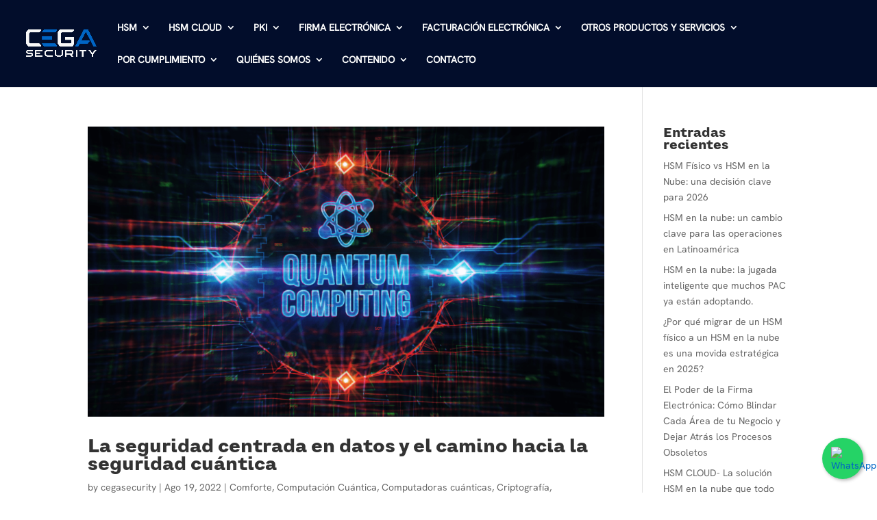

--- FILE ---
content_type: text/html; charset=utf-8
request_url: https://www.google.com/recaptcha/api2/anchor?ar=1&k=6Lcl4z8bAAAAAPcSzwqzzKHtinG6Yv_QIC4aH4HT&co=aHR0cHM6Ly9jZWdhc2VjdXJpdHkuY29tOjQ0Mw..&hl=en&v=7gg7H51Q-naNfhmCP3_R47ho&size=invisible&anchor-ms=20000&execute-ms=30000&cb=sihui24c5a4u
body_size: 48102
content:
<!DOCTYPE HTML><html dir="ltr" lang="en"><head><meta http-equiv="Content-Type" content="text/html; charset=UTF-8">
<meta http-equiv="X-UA-Compatible" content="IE=edge">
<title>reCAPTCHA</title>
<style type="text/css">
/* cyrillic-ext */
@font-face {
  font-family: 'Roboto';
  font-style: normal;
  font-weight: 400;
  font-stretch: 100%;
  src: url(//fonts.gstatic.com/s/roboto/v48/KFO7CnqEu92Fr1ME7kSn66aGLdTylUAMa3GUBHMdazTgWw.woff2) format('woff2');
  unicode-range: U+0460-052F, U+1C80-1C8A, U+20B4, U+2DE0-2DFF, U+A640-A69F, U+FE2E-FE2F;
}
/* cyrillic */
@font-face {
  font-family: 'Roboto';
  font-style: normal;
  font-weight: 400;
  font-stretch: 100%;
  src: url(//fonts.gstatic.com/s/roboto/v48/KFO7CnqEu92Fr1ME7kSn66aGLdTylUAMa3iUBHMdazTgWw.woff2) format('woff2');
  unicode-range: U+0301, U+0400-045F, U+0490-0491, U+04B0-04B1, U+2116;
}
/* greek-ext */
@font-face {
  font-family: 'Roboto';
  font-style: normal;
  font-weight: 400;
  font-stretch: 100%;
  src: url(//fonts.gstatic.com/s/roboto/v48/KFO7CnqEu92Fr1ME7kSn66aGLdTylUAMa3CUBHMdazTgWw.woff2) format('woff2');
  unicode-range: U+1F00-1FFF;
}
/* greek */
@font-face {
  font-family: 'Roboto';
  font-style: normal;
  font-weight: 400;
  font-stretch: 100%;
  src: url(//fonts.gstatic.com/s/roboto/v48/KFO7CnqEu92Fr1ME7kSn66aGLdTylUAMa3-UBHMdazTgWw.woff2) format('woff2');
  unicode-range: U+0370-0377, U+037A-037F, U+0384-038A, U+038C, U+038E-03A1, U+03A3-03FF;
}
/* math */
@font-face {
  font-family: 'Roboto';
  font-style: normal;
  font-weight: 400;
  font-stretch: 100%;
  src: url(//fonts.gstatic.com/s/roboto/v48/KFO7CnqEu92Fr1ME7kSn66aGLdTylUAMawCUBHMdazTgWw.woff2) format('woff2');
  unicode-range: U+0302-0303, U+0305, U+0307-0308, U+0310, U+0312, U+0315, U+031A, U+0326-0327, U+032C, U+032F-0330, U+0332-0333, U+0338, U+033A, U+0346, U+034D, U+0391-03A1, U+03A3-03A9, U+03B1-03C9, U+03D1, U+03D5-03D6, U+03F0-03F1, U+03F4-03F5, U+2016-2017, U+2034-2038, U+203C, U+2040, U+2043, U+2047, U+2050, U+2057, U+205F, U+2070-2071, U+2074-208E, U+2090-209C, U+20D0-20DC, U+20E1, U+20E5-20EF, U+2100-2112, U+2114-2115, U+2117-2121, U+2123-214F, U+2190, U+2192, U+2194-21AE, U+21B0-21E5, U+21F1-21F2, U+21F4-2211, U+2213-2214, U+2216-22FF, U+2308-230B, U+2310, U+2319, U+231C-2321, U+2336-237A, U+237C, U+2395, U+239B-23B7, U+23D0, U+23DC-23E1, U+2474-2475, U+25AF, U+25B3, U+25B7, U+25BD, U+25C1, U+25CA, U+25CC, U+25FB, U+266D-266F, U+27C0-27FF, U+2900-2AFF, U+2B0E-2B11, U+2B30-2B4C, U+2BFE, U+3030, U+FF5B, U+FF5D, U+1D400-1D7FF, U+1EE00-1EEFF;
}
/* symbols */
@font-face {
  font-family: 'Roboto';
  font-style: normal;
  font-weight: 400;
  font-stretch: 100%;
  src: url(//fonts.gstatic.com/s/roboto/v48/KFO7CnqEu92Fr1ME7kSn66aGLdTylUAMaxKUBHMdazTgWw.woff2) format('woff2');
  unicode-range: U+0001-000C, U+000E-001F, U+007F-009F, U+20DD-20E0, U+20E2-20E4, U+2150-218F, U+2190, U+2192, U+2194-2199, U+21AF, U+21E6-21F0, U+21F3, U+2218-2219, U+2299, U+22C4-22C6, U+2300-243F, U+2440-244A, U+2460-24FF, U+25A0-27BF, U+2800-28FF, U+2921-2922, U+2981, U+29BF, U+29EB, U+2B00-2BFF, U+4DC0-4DFF, U+FFF9-FFFB, U+10140-1018E, U+10190-1019C, U+101A0, U+101D0-101FD, U+102E0-102FB, U+10E60-10E7E, U+1D2C0-1D2D3, U+1D2E0-1D37F, U+1F000-1F0FF, U+1F100-1F1AD, U+1F1E6-1F1FF, U+1F30D-1F30F, U+1F315, U+1F31C, U+1F31E, U+1F320-1F32C, U+1F336, U+1F378, U+1F37D, U+1F382, U+1F393-1F39F, U+1F3A7-1F3A8, U+1F3AC-1F3AF, U+1F3C2, U+1F3C4-1F3C6, U+1F3CA-1F3CE, U+1F3D4-1F3E0, U+1F3ED, U+1F3F1-1F3F3, U+1F3F5-1F3F7, U+1F408, U+1F415, U+1F41F, U+1F426, U+1F43F, U+1F441-1F442, U+1F444, U+1F446-1F449, U+1F44C-1F44E, U+1F453, U+1F46A, U+1F47D, U+1F4A3, U+1F4B0, U+1F4B3, U+1F4B9, U+1F4BB, U+1F4BF, U+1F4C8-1F4CB, U+1F4D6, U+1F4DA, U+1F4DF, U+1F4E3-1F4E6, U+1F4EA-1F4ED, U+1F4F7, U+1F4F9-1F4FB, U+1F4FD-1F4FE, U+1F503, U+1F507-1F50B, U+1F50D, U+1F512-1F513, U+1F53E-1F54A, U+1F54F-1F5FA, U+1F610, U+1F650-1F67F, U+1F687, U+1F68D, U+1F691, U+1F694, U+1F698, U+1F6AD, U+1F6B2, U+1F6B9-1F6BA, U+1F6BC, U+1F6C6-1F6CF, U+1F6D3-1F6D7, U+1F6E0-1F6EA, U+1F6F0-1F6F3, U+1F6F7-1F6FC, U+1F700-1F7FF, U+1F800-1F80B, U+1F810-1F847, U+1F850-1F859, U+1F860-1F887, U+1F890-1F8AD, U+1F8B0-1F8BB, U+1F8C0-1F8C1, U+1F900-1F90B, U+1F93B, U+1F946, U+1F984, U+1F996, U+1F9E9, U+1FA00-1FA6F, U+1FA70-1FA7C, U+1FA80-1FA89, U+1FA8F-1FAC6, U+1FACE-1FADC, U+1FADF-1FAE9, U+1FAF0-1FAF8, U+1FB00-1FBFF;
}
/* vietnamese */
@font-face {
  font-family: 'Roboto';
  font-style: normal;
  font-weight: 400;
  font-stretch: 100%;
  src: url(//fonts.gstatic.com/s/roboto/v48/KFO7CnqEu92Fr1ME7kSn66aGLdTylUAMa3OUBHMdazTgWw.woff2) format('woff2');
  unicode-range: U+0102-0103, U+0110-0111, U+0128-0129, U+0168-0169, U+01A0-01A1, U+01AF-01B0, U+0300-0301, U+0303-0304, U+0308-0309, U+0323, U+0329, U+1EA0-1EF9, U+20AB;
}
/* latin-ext */
@font-face {
  font-family: 'Roboto';
  font-style: normal;
  font-weight: 400;
  font-stretch: 100%;
  src: url(//fonts.gstatic.com/s/roboto/v48/KFO7CnqEu92Fr1ME7kSn66aGLdTylUAMa3KUBHMdazTgWw.woff2) format('woff2');
  unicode-range: U+0100-02BA, U+02BD-02C5, U+02C7-02CC, U+02CE-02D7, U+02DD-02FF, U+0304, U+0308, U+0329, U+1D00-1DBF, U+1E00-1E9F, U+1EF2-1EFF, U+2020, U+20A0-20AB, U+20AD-20C0, U+2113, U+2C60-2C7F, U+A720-A7FF;
}
/* latin */
@font-face {
  font-family: 'Roboto';
  font-style: normal;
  font-weight: 400;
  font-stretch: 100%;
  src: url(//fonts.gstatic.com/s/roboto/v48/KFO7CnqEu92Fr1ME7kSn66aGLdTylUAMa3yUBHMdazQ.woff2) format('woff2');
  unicode-range: U+0000-00FF, U+0131, U+0152-0153, U+02BB-02BC, U+02C6, U+02DA, U+02DC, U+0304, U+0308, U+0329, U+2000-206F, U+20AC, U+2122, U+2191, U+2193, U+2212, U+2215, U+FEFF, U+FFFD;
}
/* cyrillic-ext */
@font-face {
  font-family: 'Roboto';
  font-style: normal;
  font-weight: 500;
  font-stretch: 100%;
  src: url(//fonts.gstatic.com/s/roboto/v48/KFO7CnqEu92Fr1ME7kSn66aGLdTylUAMa3GUBHMdazTgWw.woff2) format('woff2');
  unicode-range: U+0460-052F, U+1C80-1C8A, U+20B4, U+2DE0-2DFF, U+A640-A69F, U+FE2E-FE2F;
}
/* cyrillic */
@font-face {
  font-family: 'Roboto';
  font-style: normal;
  font-weight: 500;
  font-stretch: 100%;
  src: url(//fonts.gstatic.com/s/roboto/v48/KFO7CnqEu92Fr1ME7kSn66aGLdTylUAMa3iUBHMdazTgWw.woff2) format('woff2');
  unicode-range: U+0301, U+0400-045F, U+0490-0491, U+04B0-04B1, U+2116;
}
/* greek-ext */
@font-face {
  font-family: 'Roboto';
  font-style: normal;
  font-weight: 500;
  font-stretch: 100%;
  src: url(//fonts.gstatic.com/s/roboto/v48/KFO7CnqEu92Fr1ME7kSn66aGLdTylUAMa3CUBHMdazTgWw.woff2) format('woff2');
  unicode-range: U+1F00-1FFF;
}
/* greek */
@font-face {
  font-family: 'Roboto';
  font-style: normal;
  font-weight: 500;
  font-stretch: 100%;
  src: url(//fonts.gstatic.com/s/roboto/v48/KFO7CnqEu92Fr1ME7kSn66aGLdTylUAMa3-UBHMdazTgWw.woff2) format('woff2');
  unicode-range: U+0370-0377, U+037A-037F, U+0384-038A, U+038C, U+038E-03A1, U+03A3-03FF;
}
/* math */
@font-face {
  font-family: 'Roboto';
  font-style: normal;
  font-weight: 500;
  font-stretch: 100%;
  src: url(//fonts.gstatic.com/s/roboto/v48/KFO7CnqEu92Fr1ME7kSn66aGLdTylUAMawCUBHMdazTgWw.woff2) format('woff2');
  unicode-range: U+0302-0303, U+0305, U+0307-0308, U+0310, U+0312, U+0315, U+031A, U+0326-0327, U+032C, U+032F-0330, U+0332-0333, U+0338, U+033A, U+0346, U+034D, U+0391-03A1, U+03A3-03A9, U+03B1-03C9, U+03D1, U+03D5-03D6, U+03F0-03F1, U+03F4-03F5, U+2016-2017, U+2034-2038, U+203C, U+2040, U+2043, U+2047, U+2050, U+2057, U+205F, U+2070-2071, U+2074-208E, U+2090-209C, U+20D0-20DC, U+20E1, U+20E5-20EF, U+2100-2112, U+2114-2115, U+2117-2121, U+2123-214F, U+2190, U+2192, U+2194-21AE, U+21B0-21E5, U+21F1-21F2, U+21F4-2211, U+2213-2214, U+2216-22FF, U+2308-230B, U+2310, U+2319, U+231C-2321, U+2336-237A, U+237C, U+2395, U+239B-23B7, U+23D0, U+23DC-23E1, U+2474-2475, U+25AF, U+25B3, U+25B7, U+25BD, U+25C1, U+25CA, U+25CC, U+25FB, U+266D-266F, U+27C0-27FF, U+2900-2AFF, U+2B0E-2B11, U+2B30-2B4C, U+2BFE, U+3030, U+FF5B, U+FF5D, U+1D400-1D7FF, U+1EE00-1EEFF;
}
/* symbols */
@font-face {
  font-family: 'Roboto';
  font-style: normal;
  font-weight: 500;
  font-stretch: 100%;
  src: url(//fonts.gstatic.com/s/roboto/v48/KFO7CnqEu92Fr1ME7kSn66aGLdTylUAMaxKUBHMdazTgWw.woff2) format('woff2');
  unicode-range: U+0001-000C, U+000E-001F, U+007F-009F, U+20DD-20E0, U+20E2-20E4, U+2150-218F, U+2190, U+2192, U+2194-2199, U+21AF, U+21E6-21F0, U+21F3, U+2218-2219, U+2299, U+22C4-22C6, U+2300-243F, U+2440-244A, U+2460-24FF, U+25A0-27BF, U+2800-28FF, U+2921-2922, U+2981, U+29BF, U+29EB, U+2B00-2BFF, U+4DC0-4DFF, U+FFF9-FFFB, U+10140-1018E, U+10190-1019C, U+101A0, U+101D0-101FD, U+102E0-102FB, U+10E60-10E7E, U+1D2C0-1D2D3, U+1D2E0-1D37F, U+1F000-1F0FF, U+1F100-1F1AD, U+1F1E6-1F1FF, U+1F30D-1F30F, U+1F315, U+1F31C, U+1F31E, U+1F320-1F32C, U+1F336, U+1F378, U+1F37D, U+1F382, U+1F393-1F39F, U+1F3A7-1F3A8, U+1F3AC-1F3AF, U+1F3C2, U+1F3C4-1F3C6, U+1F3CA-1F3CE, U+1F3D4-1F3E0, U+1F3ED, U+1F3F1-1F3F3, U+1F3F5-1F3F7, U+1F408, U+1F415, U+1F41F, U+1F426, U+1F43F, U+1F441-1F442, U+1F444, U+1F446-1F449, U+1F44C-1F44E, U+1F453, U+1F46A, U+1F47D, U+1F4A3, U+1F4B0, U+1F4B3, U+1F4B9, U+1F4BB, U+1F4BF, U+1F4C8-1F4CB, U+1F4D6, U+1F4DA, U+1F4DF, U+1F4E3-1F4E6, U+1F4EA-1F4ED, U+1F4F7, U+1F4F9-1F4FB, U+1F4FD-1F4FE, U+1F503, U+1F507-1F50B, U+1F50D, U+1F512-1F513, U+1F53E-1F54A, U+1F54F-1F5FA, U+1F610, U+1F650-1F67F, U+1F687, U+1F68D, U+1F691, U+1F694, U+1F698, U+1F6AD, U+1F6B2, U+1F6B9-1F6BA, U+1F6BC, U+1F6C6-1F6CF, U+1F6D3-1F6D7, U+1F6E0-1F6EA, U+1F6F0-1F6F3, U+1F6F7-1F6FC, U+1F700-1F7FF, U+1F800-1F80B, U+1F810-1F847, U+1F850-1F859, U+1F860-1F887, U+1F890-1F8AD, U+1F8B0-1F8BB, U+1F8C0-1F8C1, U+1F900-1F90B, U+1F93B, U+1F946, U+1F984, U+1F996, U+1F9E9, U+1FA00-1FA6F, U+1FA70-1FA7C, U+1FA80-1FA89, U+1FA8F-1FAC6, U+1FACE-1FADC, U+1FADF-1FAE9, U+1FAF0-1FAF8, U+1FB00-1FBFF;
}
/* vietnamese */
@font-face {
  font-family: 'Roboto';
  font-style: normal;
  font-weight: 500;
  font-stretch: 100%;
  src: url(//fonts.gstatic.com/s/roboto/v48/KFO7CnqEu92Fr1ME7kSn66aGLdTylUAMa3OUBHMdazTgWw.woff2) format('woff2');
  unicode-range: U+0102-0103, U+0110-0111, U+0128-0129, U+0168-0169, U+01A0-01A1, U+01AF-01B0, U+0300-0301, U+0303-0304, U+0308-0309, U+0323, U+0329, U+1EA0-1EF9, U+20AB;
}
/* latin-ext */
@font-face {
  font-family: 'Roboto';
  font-style: normal;
  font-weight: 500;
  font-stretch: 100%;
  src: url(//fonts.gstatic.com/s/roboto/v48/KFO7CnqEu92Fr1ME7kSn66aGLdTylUAMa3KUBHMdazTgWw.woff2) format('woff2');
  unicode-range: U+0100-02BA, U+02BD-02C5, U+02C7-02CC, U+02CE-02D7, U+02DD-02FF, U+0304, U+0308, U+0329, U+1D00-1DBF, U+1E00-1E9F, U+1EF2-1EFF, U+2020, U+20A0-20AB, U+20AD-20C0, U+2113, U+2C60-2C7F, U+A720-A7FF;
}
/* latin */
@font-face {
  font-family: 'Roboto';
  font-style: normal;
  font-weight: 500;
  font-stretch: 100%;
  src: url(//fonts.gstatic.com/s/roboto/v48/KFO7CnqEu92Fr1ME7kSn66aGLdTylUAMa3yUBHMdazQ.woff2) format('woff2');
  unicode-range: U+0000-00FF, U+0131, U+0152-0153, U+02BB-02BC, U+02C6, U+02DA, U+02DC, U+0304, U+0308, U+0329, U+2000-206F, U+20AC, U+2122, U+2191, U+2193, U+2212, U+2215, U+FEFF, U+FFFD;
}
/* cyrillic-ext */
@font-face {
  font-family: 'Roboto';
  font-style: normal;
  font-weight: 900;
  font-stretch: 100%;
  src: url(//fonts.gstatic.com/s/roboto/v48/KFO7CnqEu92Fr1ME7kSn66aGLdTylUAMa3GUBHMdazTgWw.woff2) format('woff2');
  unicode-range: U+0460-052F, U+1C80-1C8A, U+20B4, U+2DE0-2DFF, U+A640-A69F, U+FE2E-FE2F;
}
/* cyrillic */
@font-face {
  font-family: 'Roboto';
  font-style: normal;
  font-weight: 900;
  font-stretch: 100%;
  src: url(//fonts.gstatic.com/s/roboto/v48/KFO7CnqEu92Fr1ME7kSn66aGLdTylUAMa3iUBHMdazTgWw.woff2) format('woff2');
  unicode-range: U+0301, U+0400-045F, U+0490-0491, U+04B0-04B1, U+2116;
}
/* greek-ext */
@font-face {
  font-family: 'Roboto';
  font-style: normal;
  font-weight: 900;
  font-stretch: 100%;
  src: url(//fonts.gstatic.com/s/roboto/v48/KFO7CnqEu92Fr1ME7kSn66aGLdTylUAMa3CUBHMdazTgWw.woff2) format('woff2');
  unicode-range: U+1F00-1FFF;
}
/* greek */
@font-face {
  font-family: 'Roboto';
  font-style: normal;
  font-weight: 900;
  font-stretch: 100%;
  src: url(//fonts.gstatic.com/s/roboto/v48/KFO7CnqEu92Fr1ME7kSn66aGLdTylUAMa3-UBHMdazTgWw.woff2) format('woff2');
  unicode-range: U+0370-0377, U+037A-037F, U+0384-038A, U+038C, U+038E-03A1, U+03A3-03FF;
}
/* math */
@font-face {
  font-family: 'Roboto';
  font-style: normal;
  font-weight: 900;
  font-stretch: 100%;
  src: url(//fonts.gstatic.com/s/roboto/v48/KFO7CnqEu92Fr1ME7kSn66aGLdTylUAMawCUBHMdazTgWw.woff2) format('woff2');
  unicode-range: U+0302-0303, U+0305, U+0307-0308, U+0310, U+0312, U+0315, U+031A, U+0326-0327, U+032C, U+032F-0330, U+0332-0333, U+0338, U+033A, U+0346, U+034D, U+0391-03A1, U+03A3-03A9, U+03B1-03C9, U+03D1, U+03D5-03D6, U+03F0-03F1, U+03F4-03F5, U+2016-2017, U+2034-2038, U+203C, U+2040, U+2043, U+2047, U+2050, U+2057, U+205F, U+2070-2071, U+2074-208E, U+2090-209C, U+20D0-20DC, U+20E1, U+20E5-20EF, U+2100-2112, U+2114-2115, U+2117-2121, U+2123-214F, U+2190, U+2192, U+2194-21AE, U+21B0-21E5, U+21F1-21F2, U+21F4-2211, U+2213-2214, U+2216-22FF, U+2308-230B, U+2310, U+2319, U+231C-2321, U+2336-237A, U+237C, U+2395, U+239B-23B7, U+23D0, U+23DC-23E1, U+2474-2475, U+25AF, U+25B3, U+25B7, U+25BD, U+25C1, U+25CA, U+25CC, U+25FB, U+266D-266F, U+27C0-27FF, U+2900-2AFF, U+2B0E-2B11, U+2B30-2B4C, U+2BFE, U+3030, U+FF5B, U+FF5D, U+1D400-1D7FF, U+1EE00-1EEFF;
}
/* symbols */
@font-face {
  font-family: 'Roboto';
  font-style: normal;
  font-weight: 900;
  font-stretch: 100%;
  src: url(//fonts.gstatic.com/s/roboto/v48/KFO7CnqEu92Fr1ME7kSn66aGLdTylUAMaxKUBHMdazTgWw.woff2) format('woff2');
  unicode-range: U+0001-000C, U+000E-001F, U+007F-009F, U+20DD-20E0, U+20E2-20E4, U+2150-218F, U+2190, U+2192, U+2194-2199, U+21AF, U+21E6-21F0, U+21F3, U+2218-2219, U+2299, U+22C4-22C6, U+2300-243F, U+2440-244A, U+2460-24FF, U+25A0-27BF, U+2800-28FF, U+2921-2922, U+2981, U+29BF, U+29EB, U+2B00-2BFF, U+4DC0-4DFF, U+FFF9-FFFB, U+10140-1018E, U+10190-1019C, U+101A0, U+101D0-101FD, U+102E0-102FB, U+10E60-10E7E, U+1D2C0-1D2D3, U+1D2E0-1D37F, U+1F000-1F0FF, U+1F100-1F1AD, U+1F1E6-1F1FF, U+1F30D-1F30F, U+1F315, U+1F31C, U+1F31E, U+1F320-1F32C, U+1F336, U+1F378, U+1F37D, U+1F382, U+1F393-1F39F, U+1F3A7-1F3A8, U+1F3AC-1F3AF, U+1F3C2, U+1F3C4-1F3C6, U+1F3CA-1F3CE, U+1F3D4-1F3E0, U+1F3ED, U+1F3F1-1F3F3, U+1F3F5-1F3F7, U+1F408, U+1F415, U+1F41F, U+1F426, U+1F43F, U+1F441-1F442, U+1F444, U+1F446-1F449, U+1F44C-1F44E, U+1F453, U+1F46A, U+1F47D, U+1F4A3, U+1F4B0, U+1F4B3, U+1F4B9, U+1F4BB, U+1F4BF, U+1F4C8-1F4CB, U+1F4D6, U+1F4DA, U+1F4DF, U+1F4E3-1F4E6, U+1F4EA-1F4ED, U+1F4F7, U+1F4F9-1F4FB, U+1F4FD-1F4FE, U+1F503, U+1F507-1F50B, U+1F50D, U+1F512-1F513, U+1F53E-1F54A, U+1F54F-1F5FA, U+1F610, U+1F650-1F67F, U+1F687, U+1F68D, U+1F691, U+1F694, U+1F698, U+1F6AD, U+1F6B2, U+1F6B9-1F6BA, U+1F6BC, U+1F6C6-1F6CF, U+1F6D3-1F6D7, U+1F6E0-1F6EA, U+1F6F0-1F6F3, U+1F6F7-1F6FC, U+1F700-1F7FF, U+1F800-1F80B, U+1F810-1F847, U+1F850-1F859, U+1F860-1F887, U+1F890-1F8AD, U+1F8B0-1F8BB, U+1F8C0-1F8C1, U+1F900-1F90B, U+1F93B, U+1F946, U+1F984, U+1F996, U+1F9E9, U+1FA00-1FA6F, U+1FA70-1FA7C, U+1FA80-1FA89, U+1FA8F-1FAC6, U+1FACE-1FADC, U+1FADF-1FAE9, U+1FAF0-1FAF8, U+1FB00-1FBFF;
}
/* vietnamese */
@font-face {
  font-family: 'Roboto';
  font-style: normal;
  font-weight: 900;
  font-stretch: 100%;
  src: url(//fonts.gstatic.com/s/roboto/v48/KFO7CnqEu92Fr1ME7kSn66aGLdTylUAMa3OUBHMdazTgWw.woff2) format('woff2');
  unicode-range: U+0102-0103, U+0110-0111, U+0128-0129, U+0168-0169, U+01A0-01A1, U+01AF-01B0, U+0300-0301, U+0303-0304, U+0308-0309, U+0323, U+0329, U+1EA0-1EF9, U+20AB;
}
/* latin-ext */
@font-face {
  font-family: 'Roboto';
  font-style: normal;
  font-weight: 900;
  font-stretch: 100%;
  src: url(//fonts.gstatic.com/s/roboto/v48/KFO7CnqEu92Fr1ME7kSn66aGLdTylUAMa3KUBHMdazTgWw.woff2) format('woff2');
  unicode-range: U+0100-02BA, U+02BD-02C5, U+02C7-02CC, U+02CE-02D7, U+02DD-02FF, U+0304, U+0308, U+0329, U+1D00-1DBF, U+1E00-1E9F, U+1EF2-1EFF, U+2020, U+20A0-20AB, U+20AD-20C0, U+2113, U+2C60-2C7F, U+A720-A7FF;
}
/* latin */
@font-face {
  font-family: 'Roboto';
  font-style: normal;
  font-weight: 900;
  font-stretch: 100%;
  src: url(//fonts.gstatic.com/s/roboto/v48/KFO7CnqEu92Fr1ME7kSn66aGLdTylUAMa3yUBHMdazQ.woff2) format('woff2');
  unicode-range: U+0000-00FF, U+0131, U+0152-0153, U+02BB-02BC, U+02C6, U+02DA, U+02DC, U+0304, U+0308, U+0329, U+2000-206F, U+20AC, U+2122, U+2191, U+2193, U+2212, U+2215, U+FEFF, U+FFFD;
}

</style>
<link rel="stylesheet" type="text/css" href="https://www.gstatic.com/recaptcha/releases/7gg7H51Q-naNfhmCP3_R47ho/styles__ltr.css">
<script nonce="bn_DRmqstI13AiFYL8RyHw" type="text/javascript">window['__recaptcha_api'] = 'https://www.google.com/recaptcha/api2/';</script>
<script type="text/javascript" src="https://www.gstatic.com/recaptcha/releases/7gg7H51Q-naNfhmCP3_R47ho/recaptcha__en.js" nonce="bn_DRmqstI13AiFYL8RyHw">
      
    </script></head>
<body><div id="rc-anchor-alert" class="rc-anchor-alert"></div>
<input type="hidden" id="recaptcha-token" value="[base64]">
<script type="text/javascript" nonce="bn_DRmqstI13AiFYL8RyHw">
      recaptcha.anchor.Main.init("[\x22ainput\x22,[\x22bgdata\x22,\x22\x22,\[base64]/[base64]/bmV3IFpbdF0obVswXSk6Sz09Mj9uZXcgWlt0XShtWzBdLG1bMV0pOks9PTM/bmV3IFpbdF0obVswXSxtWzFdLG1bMl0pOks9PTQ/[base64]/[base64]/[base64]/[base64]/[base64]/[base64]/[base64]/[base64]/[base64]/[base64]/[base64]/[base64]/[base64]/[base64]\\u003d\\u003d\x22,\[base64]\x22,\x22w6nChsKAI07DpRJrRgPCpADDvcKPwrXCujHCisKfw6fCulXCkDLDoHszT8OWBH0wLlPDki9/S24MwpDCqcOkAHxAazfCi8OGwp8nJgYAVg/[base64]/w4LDrlUlw4zDtsK5KCkkw5DDmwzDpmViwoNXwqLDtG9uMwrCjCjCkjE0NHLDrA/[base64]/UcKiwq4CZX89w6IcV8Oow4FnIsKHwp3Dm8OVw7M+wosswotxdXgUBsOHwrU2PsKAwoHDr8K/[base64]/NcOqBcOKG8OiwqfChsKLw403wo3Dpy81w5p+wrAQw447wp7DpizDuhHDg8OgwqrCkEI/wrDDqMO0AXBvwobDg3rChw3DnXvDvEtkwpMGw4sXw60hNCR2FUN4PsO+DsO3wpkGw6HCvUxjChE/w5fCicOEKsOXYWUawqjDu8Kdw4PDlsOXwr80w6zDm8OHOcK0w4PCuMO+Zj4Ow5rChE/CoiPCrWrCuw3CunnCqWwLfUkEwoBMwozDsUJZwqLDvsOdwrLDkMOXwoY1wrEiMMOJwrJtAnYUw5InEsO8wqFPw7s+PFIgw7IJQxvCtMOdMQ1VwqPConLCoMK5w5HCjcKvwpzDrsKMPcOafsK5wrkZGC9fcSzCtMKvYsO+bcKMHcKIwp/DlibCtCfCn3ICR15eNcKaf3LCjiLDiHbDqcKFFcOhBcObwok4aX3DhcO8w6PDicKmP8Kdw6dSw4/[base64]/[base64]/FsO9H2bDu8OEKMOkwpvDshxQw67CosOFfMOQYcOLwpDDpCpQZyvDkgTCiwB0w6Ulw5zCtMKsW8KUZsKdw597JGlVwrzCqsKkw5jCpcOkwrMvNRFdHMOhOMOpw7lhSQhhwoUkw6HDgMOuwooqwrjDig14wrTChWYbw6/Dm8OaHmTDv8OqwoFmw6TDsS/Cvl/DqMKVw6lrwp3Ci1zDscOMw5MVe8OQUG7DtMKtw5leH8KDZcKuwr5MwrMRBsOow5Vyw7U6UQnCkD47wp9ZQWbCrzF9EBbCoD3CunAlwqQpw6vDsWpsVsOTWsKXJDXCl8OBwpHCqUlUwqXDk8OHIsO/B8KRUGM4wpPDv8KYH8Kxw4E1wocWwpvDiRHCjWMHWn8cXcOOw706DMOvw5nCosK/w4M/[base64]/w6LCpn4aw5LCvHlFcsOKwo8UNMK4Hm4jZMOIw7bDtMOGw7jCkUfCtMKGwqzDqFjDiHPDoDPDgMKcGmfDnQTCjz/DuDVxwpNdwqtQwpLDvRE5worCk1VQw7PDuzrCqmPCtUfCp8K+w69ow67DjsOWSTDCpG3DjkZbDX3DrcOYwrfCsMOcR8K/w7cfwrbDhCYBw7PCkVV9XsKkw6nChsKYGsK6w5gew5jDksOGXsOHw67CqQ/ChMKMJF5EVgBzwpnDthPCpsO0w6NUw6XCmcO8wrXCtcKWwpYbYD5jw48Mw6YuNQgkHMK1PVjCtS97bMOewp4vw6J+wq/CmSzDq8K0NHTDt8K2wpRAw4gBBsO3wofCvk5zBcKKwq9pa2XChCd2w43DmwTDi8KJIcKkDsKiO8Kew64gwq3DpMOtPMOUwqzDr8O5eitqwqsqwqDCmsOvR8Ouwo1fwrfDo8KLwpMsU3PCqMKqQMKvNsOaaz5/wqBzKFZ/wrLChMO4woB7G8KtGsOyAsKTwpLDgXHCvyJ1w7vDtMOSwojCrD3CqkpewpYgG3bDtSZ0W8OIw6dcw7rChMKmbhVCK8OLF8O0wpnDuMOjw5LCjcOZdAXDsMKXGcK6wq7CoE/ChMKVXBdPwqNIw6vCu8KHw6A3C8K5aVnDqsOlw7bCq1fDrMKWccOpwoh1NCMAJCxdBTR3wqjDtsKBBQk0w5nCkBATwpt2FMK0w4jCmcOfwpXCvF1DTRQMUh9pC3Z0w5vDmGQkGMKFw7cnw5/DiDxgX8O4M8K1ZMOGwo3CjsOIBHhGT1rDgG8ka8O2CVrDmhMZwqbDgcOjZsKAw7rDl1PCssKQwrlsw7Q8UsKUwqDCjsO2w4QJwo3DtcK5wqDCgA/CtjTDrjPCgsKXw5jDt0fCiMOtwqXDl8KUKl0lw6t+w5sfb8OBTCHDhcK/[base64]/DnCHCmsOTwq4aTsOYDHpBw6F7PsKKw5p6GcOjwo0NwpnDoV7CvsKcCcOAe8KGAcKqXcK9R8OwwpgxGBDDo1TDtgouwrhswoAbJk0cPMOYMcOTNcOpcsOESsO5wq7CuXvDpMK9wr88fcO5EsK3wqYmEsK5b8OawpDCpjE4wpwATx/DgcKsScOLEMK9wp5aw5vCi8OlYh5MdcOFHsOjWcOTCQJ7bcKdw7DCskzDkcOmwqogIsO7awMsYsOqw4/[base64]/[base64]/[base64]/[base64]/[base64]/[base64]/CoHjCrWkuL8KAw4fCrMKZAS3DqFV0w7rCi8K6w7BmMC/[base64]/CmsOjIcODwr/CrcOIw44YFTZ3LMOMTMOtAhcRwoY6V8OrwqPDkxExPy/CssKKwoF9PMOrVHHDq8OKKmd1wrJ+w43DjlbCkwlPBgzCksKgMcObwpA2a05QIhw8T8K6w6VzFsOjLsKbYxBdw5bDu8KWwqoaNErCrzfCj8KYKSNRU8KyCznCsXnCr0VlTBtzw43DtMK/wp/CnyDDicOFwpx1OsKnw7/DiV/CnsKTMsK0w68IRcKbwqnDuQ3DnQTCt8OvwpXChQrCscK7acOgwrTCqysuRcKEwpNOMcOxeCk3ZsKuw6h2woxEwr7Du2cqwrbDg1BnSX0DDsKNGTQ8BUXDtxhvDDR0K3Q1ZDvChm/[base64]/Ch8OWwpjCoMKMw6fCtWjCscONwprCksOswqjCtMO+OsKIeG4JHRXCkMO2w4jDnR1+Wj16NsOEIRYZwofDmhrDtMKDwoXDtcOFw7rDpAHDoxgKw6fCoULDh0hnw4rCusK8VcKvw6zDlsOuwpowwohPw5/CjRkrw4hHw49oesKTwp/DncOjLMKTwqnCjhfCtMKswpXChcOtRUXCo8Ofw60Gw4Bgw5cNw5g7w5TDqE/Cv8Kmw4nDhcKvw67Dm8OAw41DwrjDhC/DuHsdw5fDiRfCh8OUKhpHcivDkkXCrmI0L09vw7rDhMKlwq3DvMKmPsOhD2cPwodIwoFVw7zDrcObw4VxH8KgSH9rbsOOw4kww68BUQZ4wq8EV8Obw5Vfwr7Co8K3w5E1wobCscOfT8OkE8KbR8KLw7jDj8Ocwp48chIEKH0ZDsKcw4/DusKqw5bCqcO1w5tzw60WLHQMczfCoRp3w5xzQ8OiwoDDgwnDvcKDdjPCpMKFwpfCq8KmC8OQw43DrcOCw6/[base64]/CojXCrcOtw5zCosOPSCjDtXPCtyx6woA8w6ZmbC8Uwq/DucKjA3F3IcOKw6pxa0UNwrJuNCnCm1kOWsOzw40NwptAO8OMQMKwXDMsw5fCkSREEhUVecO/wqM3a8KNw4rClkEmwr3CosOSw4wJw6g/wpbCosKWwrDCvMOmJmTDncK+wqsfw6Bfwqh5w7IqT8KQNsO3w5AXw58sIwvCnG3ClMKBU8OZaQ82wro4f8KAXiPChTcrZMOIPsOve8K/e8Oqw6DDp8Oaw6XCrMKqOMOPXcOEw4jCpXQywrjDkR3DscKoa2XCukkYbcOwB8O2wpXCpQM0SsKWJ8OgwpxfasO9ex4uAQ/CugAFwr7DjsKkw4xIwpsCHHhZGhvCkFbDqMKIw6YmQE9ewrjDvwrDvFBGTjoEccOBwrJLCQlCB8OFwrTDhcOYVsKuw7BcBWFDEsOgw7AsFsKlw5XDiMO5LsOUA3JVwoPDjirDqMOmISfCt8OcXW4rw4HDsn/DuRvDgH4WwoZUwoEcwrJAwrvCuzfCkSPDkAVEw7okwroVw47DgsKlwp/CkcOnAnXDpcO0WxRRw7VLwrp5wopww4USM395w4nDkcOpw43CpcKYwr9Nd042wqRDZE3CkMOYwqHClcKuwokrw7AQCXdwKCIuQFBWwp1Gw5PCu8OBwq3Cvg7CicKvw6PCgCZTw5xkwpR4w5/DtnnDo8Kgw4TDocO1wr3Cr14LVcO/fsKjw7NvT8KnwoPDncO8EsOCQsOAwq/Cg3d6w6hWw4PChMKKd8OKS2zCjcKGwoFvw47DmsOmw5fDqXYGw5DDtcO/w4kKwpnCmFI3wqNxGsOLwqfDjMKVZELDusOqwr1HRMOsJsOcwpjDmjfDhycswpfDn3ljwq4nFMKawoQnFcKsY8O4Ak9mw5doS8OuWcKoKMOWbsKYZ8ORdwxIwotxwpvCjcKbw7HCgsODW8OHRMK9aMKywrXDmg4QIMK2DMKsRcO1wpRHw53Ctn/DnhB0wqVeV3/Du3RYd1TCjcKgwqclwpwxUcO9a8KhwpDCqMK5KR3CgMOvbcOZZgUiBMOHRSpfCcOWw61Sw4DDrh/ChC7DvxEwA1spNsKqwozCqcOnUlnCpsO2YMOKGcOjwrrChxYwZ3Rewp/DpsO+woFEw7LDk07CqyvDn3UbwojCl2XDgDLCqWwow6skDllfw7PDhBTChcODw6TCuyPDpsO0U8O1OsKSwpAKb2lcw4VBwqQsbiTDunfCrUrDkTLDrjXCocKtd8OZw5Usw43DjmvDo8KHwplUwqfDm8OUCFxIBcOGMMKZwqANwrFPw4s2L1PDhh/DmMOsAAPCusKjUkhGwqduaMKxwrEIw5B/WkkYw5zDuxvDjzzCucO5GsObH0jDlShudMKDw7rDvsOBwofCqhZQCy7DplbCksOKw43DoDzCqBvCoMKeRDTDjHfDkBrDtQTDiFzDgMKVwqkESsKVeW3CnFpbIQHCrsKsw4hdwrYhJ8OUw5F/wrrCn8Ojw4gywozDgMOfw7bDqT/CgDACwoDClR3DrFwNaGdta2s4wp16S8OMwrx5w6lEwp/DqSnDunBKXyJjw5/Dk8OWIQMFw5rDusK3w6LCrsOFPRHCmMKTUBPCqzXDm17DmcOjw7XClSZ6wqhjWRJUOcODIXLDhlUmUUjDp8KewozClMKSUzrClsO3w60uLcKDw4jCpsO/w6/Ck8OqRMKnwpkJw501w6TDicKwwrrDvMOKwrbCjMK+w4jCl2NCVgTCvsOWQMKOeklzwqx/[base64]/DmcKMMCLDnsO1wrwOcGHCk8KKwo7Ds3fDrW3Dln59w7nCgsKOccOfXcKqImHCrsOJPcKUwonCtknCvyFCwpTCiMK+w73Cn3PDqw/DtsOeNcKsRkRsc8OMw6nDtcOGw4Yvw6DDgcKhfsO9w6kzwpsEUHzDrsOvwodiWgtzw4FXNzLCnRjCiD/CnS94w7I5esKPwo3CoR9Awpw3BCXDkgzCocKNJVZFwqcFZcK/wqMLB8KGw6gPREvCgWXCvwdlw63Cq8Kuw6l9woRAKRXCr8OuwpvCo1AtwrTClwnDp8OCGGF0woR9dcOAw49zGcOSTMKqWsKqw6nCucK/[base64]/ChjoMOTY4JWfDkQ5XwoLCisOaQMK5w7Ytb8OHMMKsMMKcXnVvTyBjPC7DsSMswrNxw7jDkFYpU8Oyw4bCpsO/G8K5wo9HGXFUB8OLwo3Dg0vDpTDCl8OYVkNTwoYywplqKsKPdCzDlMODw7HChQvCskR4w7nDl0fDjz/CkBVTwpPDlMOnwqUmwq0KY8KtE2TCs8OdHcOvwpTCt0k7wprCpMK9MTE6eMOlPEA9QsOYeUnDqcKRw5XDnk5iF0kvw6rCgMO7w4pOw7fDrhDCsDRDw5rCoxNewo5VRAUVM0PCgcKBwozCp8Kow5JsFGvClXhgwr1SU8K7bcKjw4/[base64]/KsO1w5caAXzCoxNdKjZow4ACwqYwS8OxCBJ2Y8Otc2DCnko/[base64]/DihnDoMKXLcKyWRwxw5YFXjvCuWBMwoQ8w4XDosK1E2bCrkvDocKvVsKLcMOGw70tV8O6DMKDUhTDgwdadsOMwr/Dlw43w4vDscO2asKrd8KaBSx4w7ktwrsuw6wFIXEGelPDoDnCkcOrLCo1w5bCvcOAwoHChTh4w6UbwqzCvznDvzJXwofCiMKTAMOPZ8KywoVwVMKVwp8Rw6DCt8KWWjIhV8OMMMKUw4/[base64]/wr5TIhzDg8OOB0rDvcKOBn0pLDzDmwnDr0FMw6QVV8K6UMOHw5zDicKtBRfDtcOGwo7Cm8KBw5lzw4xYbMKUw4vCmcKdw4bDuEzCksKrHi9TZ0jDmsOSwpwjNjsNwq/Dm0V4dMO0w6wMHMKTTFTCtAzCimjCgEwXByjDusOowrwQZMOXOgvCjMKFOUhWwpbDmMKGwqTDg2HDnFV2w5kkV8KdOsOQY2MSwqfCgwPDmsOHBlLDqXFjwqzDoMKswqBWO8OEXUbCjsKobTDCsS1ICcO/AMKzwrrDnsK7SsOZMcOzIVFYwpvCnsK/wrPDt8KgIQbDhsOaw4FtK8K/w6bDscKww7RVDC3CqsK5FhIReBTDusOvw4/ChsKUYnguasOpIcOTw4wZwoFCTXPDhcKwwp4iwoPCvV/[base64]/wpPCoz3Dk8Ouw5JxJAXCmwRnwrYDEsO0wrxbwrMjGRHDhsOfNsKswqhNWGgHw67CiMKUAlHChsKnw7fDpVDCu8KfBn8/wotkw79GcsOmwqR3YH/[base64]/DgmXCsMKaAHvCtktFUXAVw7jCtVbDkMKEwp7Di2trwqQPw65awrcUSUfDvynDgMKuw5LCqMKfTMO5H396RGvDncOXTkrDqntQw5jCqFYcwo88GltoezF5wpbCn8KneiMdwpHCj11Ew7EAwpDCrsOseyLDscOswoPDkGbDuV8Gw4/DjcKMLMKlwr3CjcONw5IGwp9ed8OiC8KfGMOmwovCmcKewqXDh0bChW7Ds8OxfsKww5vCgMK+fcK4wooeRgPCuRTDvWpRw6jCgRFkwrfDscOlL8O1PcOXay/DnTfDjcOGFMOVw5Jow7LCpMK9wrDDhy1yBMKVBnHCkVTCtk/DmE/DpHY/wroTAMOvw5nDpMKywrhqXEzCp39tGWHDlcOHU8KSJTVtw7MkDcOmU8OjworCkcOrJhTDjcOlwqPDryhJwpPCisOsK8Kbd8OsHDzCqsOIKcOzUA4fw48OwqzCicOVIMOYHsOpw5vCuWHCq0oKw6TDujTDqgVKwonCpBIgw6haQklHw6Udw4sTBV3DsUrCvsK/w4LComTCqMKKOsO3JmJ0HMKHHcO4wqLDt1bCm8OLJMKGbjjCkcKZwo/DssK7JhDCiMO4UsOXwqUGwobDu8OCwofCj8OwTBLCoHjClMK1w65Bwq7CiMKDBgQFMntpwo3Cg0cdMC7DnQZvwrPDqsOjw65dIcKOw5l6wocAwoI3UnPCvcKDwpcpccOPwrVxScKcwpY8wqTCkn5OA8Kowp/CvsOdwodQwp3DmzjDqWogGhE4bkzDpsK/w65AfEI/[base64]/CrlXDgjLCtVHDu0/DrcK+XVTCkF4aPcKbw7Jew7fCkWLDtcO4J3bDoWPDisOyQMOWIcKEwoXCtUUMw74Awr01JMKKwqR7wp7DvlPDhsKZDU7CqgkkRcOhD3fChgpjA2UXeMKvwp/CvsOgw5FQJ0LCtMKEZhNqw4M8PVrDqXDCqsKNbsK0W8OjbMK8w6vCiSDDp1fCo8Kswr5aw4pQY8K/w6LCiifDgQzDmwzDq0PDpC7ChljDtH8uen/DiiItRz9xEcKhThvDmsOVwrnDjcOYwrxlw4AUw57DjFPCoE1wc8KDKD5rVlvCiMOzABLDosOOwqvDoTBYflrCtsKfwoVgScKFwqYnwrECDsOMV0s8OMO7w6ZzYHB5wrsxY8O3wq1wwo1/UMOhaRXDjMOIw4kYw5HCssOQEMKawoZjZcKuS3fDl37CsUbCpURZw4weUC99IwPDsgIxE8OLwo8cw6nCo8Ovw6jCgHwlPMKKY8OgX10iBcOxw6M5wq3Ctm51wrEvwosbwpjChwUODD1NN8KpwrfDtDLCt8K/wpHCkS/CrF/DskUEwpTCkz9Cw6PDiTsfM8OOJVZqFMKDXsKCKn3DssKLMsOywpbDiMK2DQ9pwq5LRS9cw4BYw7rCqcOEw7LDjA7DnMOpwrZ4SsKBfW/CnsOYUFRxwqHCuALCpMK5AcOdW0R6PjnDusKaw6jDskDCgg7DpsOvwrcCK8OEwqzCmDXCu200woNjAMKUw7XCosKMw7/DpMO9birDlsOGPRzDow1SMsKYw7QNDEBEHycbw58awrgPN1xmwp/Cp8OiaFLCpQU7SMOJTwLDo8KhY8OAwoYyRHzDtMKXWXfCi8KnI29ieMOaPsOYAMKQw7PChcOOw5lTQ8OEJsOGw4JeBm/[base64]/[base64]/w4XChcKGMCPDlitwbsKyJcORw5XCiSkbw6IUw6bCiUs7FcO6wojDnMOlwr/DisOmwrkkHMOswqATwo7ClAFgSh4FIMKsw4rDj8OAwq/Dh8OqNnEZZVRGCcKGwqhIw6lPwqXDv8OTw7rCoEFuw69swpbDk8Kbw4jCjsKbexQ/wo40Eho5w6/DlBZ6w4NFwoHDmMKRwpNHO0RoaMOiw4olwqkJRR1Ue8OXw5YMPGccfUvCs2zDlVs1wpTCvxvDh8OFBztsSMKSw7jDqyHCg1kXJxbCksOOwo9Nw6AJM8K8wobDtMKpwoLDtMOewoPCpMKtfcOuwq7Cnj/CgMOZwqYVXMK3P3VawojCkMO/w7vCjxnDpk0Pw6LCvnMaw6BIw4rCk8O/KS3CscOZw5FQwoTCrVMrZRDCrF3Dv8KCw4/ChcKGS8Ktwr5NR8OZw7DCj8KvGT/Dow7CqkoFw4jDlUjCmMO7JAFtJ3nCo8O3asKfYiTCsiDDv8Ovwrdawr3CsVDDoEpgwrLDu2fCr2vCncOrbcK5wrbDsGERDk/DjEYPI8OyPcOvTQh1G2PDuxAtbnPDkCAwwqotwpXCi8OsNMOWwo7CrsKAwrbCknRYFcKEfm7CkSA1w6PClcKbXyAdbsOWw6Mfw58pDSfDvcKyX8K6f3rCpU7DkMKow54NGXckXHFiw55CwoBcwoPDn8Krw6bCiF/Ck1pRTsKfw4Y8My7CvcOuwq0SKzB1wr0OdMO+TSvCtRkUw4TCqyjClW1mJ00gRR7DjDFwworDvsOmfAlyC8ODwqIVWMOlw6LDuWkTLEMkVsO1McKgwr3Dg8OpwqpXw5XDjQbDv8OKwpYiw5BrwrEoa1XDn1MHw4bCtk/DpcKGXsK6wp1nwrrCg8KMRcOCScKIwrpIeGHCvRpwBMK0ccOaEMKhwo8OJE3Dg8OiQ8Otw6DDt8OGw4kmJQFsw7rClMKFAcOKwoopOwbDvwDCocO6XsO+Dn4Kw6LCucKZw6EiGsOzwrdqDMOBw4hlJ8Kgw5hnV8OFZCgRwrREw4PCvMOSwoPCmMKHVMOZwp/CoEpbw7rCgkXCuMKJJsKiLsOYwrMqCcKkN8K7w70zR8OTw77DrsKidEUkw5QkDsOVw5Bqw5N/wpDDrBDCgizCgsKQwqPCpMKpwr/CrBnCvsKRw5/CsMOvZMOaWHcCIFdkEgXDknQjwrjCklLClsKUJwdQLMOTVwvDtTvDiWbDq8O4F8KHbkXDjcK/fhnCgsO2DMOqQV/CgVnDoj/[base64]/w4TDt3TDhwfDvcKHw6PCgzBWEcKyTF9wLirCscO3woESw4nCtMKlD1fCizVAZMOww4UDwrk5w7U5wqjDs8KCfgvDlcKlwrrCkmDCgsK9ZcOjwrN2w5vDil7CnsKuAMOCblRBQcK8worDg01OSsK3ZMOQwpd5RMO6IhU/LMO7esObw4zCgBRCL2AVw7fDm8OhfF3CtsOXwqfDtBnCpCTDjwTClmI6wpjCkMKXw5jDrgopBHRIwoF4fsK+wqMNwrbCpWrDjhLCv1dHTj/CncKvw5LDncOocirCikLChFPDnwLCq8KvXsKkAsOewrJsLsOfw6tyacOuwrN1Y8Kzw4phfm5bQk/CnsOEOUHCoCbDr3LDuAPDpUpyMMKvZRAzw4jDp8Kxw5djwrdJNcOZXzHDoT/[base64]/w6sJCMK/wrl2Dx7CoBfDjMOOwoNjw6FcfMOWKxLDtgkzLMKBfgV4w4fCqMOMWsKaclNhw5haI3DCj8OxQgPDvDRXw6/Cm8KAw6gGw7zDjMKBDMOPbkLDgkrCksOMwqjCimoAwqDDtsOkwqHDtxsMwoNVw78Of8KwOMKgwp7DnGpFw4gRwpbDqioywoDDuMKiYgPDjMO9IMOHAzgUKlTCiiBZwr3Dv8OAT8OZwqDCqMOvCRkkw6xCwqJKY8O7IsK1QDQcBsOEXmMTw7IDFcK7w4HCnUg0Z8K/YsOvBsK7w684wqg3wojDrsOfw7PCig83akXCsMK1w4UHwr8AOTrDtiPDtsKOLxnDpcKFw47ChcK2w6jDpBMNWDQew4pCw67DrsKww5YTDsOswqbDuC1NwpHCrQbDvhfDk8KFw691wpUkbXMpwqtnBsOMwpMdb2fCgC/Cu3ZWw4RawqFJP2bDnSLDjMK9wp43LcO/wr3CmMOqawApw5hjSD9nw4oIFMKJw7B0wqo/[base64]/CrARzw5g2woHClXIrEcO/[base64]/DgWHDlsKXCnwNwovCv8K9w5LDvsOsC8KDwp80SyLDqQI0woLDjHQgTMOOcMK1SiPCgsO+PcO2f8KNwo5Ew5HCklnDqMKvZ8K8f8OLw6Y8IsOEw5Bbwr7Dq8KacEk2ScO9w4xdecO+cGLDiMKgwr1fW8KEw7TChlrDtR4ewoB3wqJXS8ObesKGG1bDuQFbKsKRwp/[base64]/Cog3DqA/DkMK/[base64]/[base64]/CuMOQw6vCj8OhTXdRJg4eLnEFw6XDr1FMbcOwwpkwwoZJFsKmPMKYZ8Kjw5DDscKuKcOawpXCk8Kfw6EMw6cDw7YqbcKUbhtPwqHDl8KMwo7DgsOcwonDlSnCpX3DvMOQwqV+wrjCusKxacO1wqhXUsODw7rCkgEaPcK+w6AOw6kcwr/Dk8KwwqEkN8KjVsK1woXDrXjCnDLDtSd4Ggt/Km7CgMOPBsOeJkx2GHbCkDNfBgA1w4M5Jk7DjSoWBQnCqDJuwrJwwpxeHsOIYsOnw5PDo8OoG8KOw64zNyMcZsKzwrbDscOpw7tyw4k9w7LDtcKpWcO8wqwhUsKewo4qw5/[base64]/DnMOyQsOTOMOjUylwwprChgEHw6/CqjPDrcK1w6ovbsK7w75mZcK4McKnw48Pw7PCksKFRxzCtcKAw7DCicOxwrfCpsOZXD0GwqMTV3fDuMKLwrjCoMOIwpbCvsOvwoXCtQPDmRZHwrzCp8KSNxsCeg7CkmdCwpPCn8KVwp3Dr3DCp8Kzw6tuw4/[base64]/w6nCjsO8woANSCbCsMKpwq7ChMOyGzvDhMKZwqTCg8K+GSPCvhQ6wosMDMKywoDCgjtVw4F+esOqcCcXSis7wq/[base64]/BMKmGcOtw6zCiyzCucOswo3Cj8OkZMO1RzXCryZgw67CnkTDucOawp42wovDucOgEQTDth8zwo3DoSs8fgnCscO3woYMw6HChBpBO8KKw6Vtwq7DjcKiw7nDkF4ww5LCocKcwqF1wpxyHMO/w63Ch8KgJcOfPsKEwrrCv8Kaw4tcw5bCvcKBw41uUcKyfMOYI8KZwqnCh27CksKMCAjCigzCv05Aw5/Ct8OxN8KgwpBnwrUyMHYqwpc9IcKCw5cPES0zwrkIwpjDl2DCv8KLDW8Qw5HCgQxEH8K+wonDhMOSwpTCul7DnsOCWSpPw6rDsWpkYcOHwoB4w5bCu8K2w5s/w5F3wqvDslJ3MGjCtcOSGlVCwrzDv8KYGTZGw6DCvG7ChiAQEhHDrC8SHk/[base64]/[base64]/[base64]/[base64]/w5/DlMKQwrEbw4UbMyMhwokJXg1LwoPDnsOtb8KMw7PCosONw7JXFMOrGxxYwrw3fMKkwrgOw4cZVcKCw4Rjw54Jw5XCtcOCFSPDnWjCvsKPwqfDjy5mWMKBw6nDiHRID0zDmzIzw4M/BMKuwrlMXnjDpsKgSE0zw4J4csOCw7DClsKyP8OpF8KLw73DtMKIciVzwrACasKYQcO0worDv2bCv8K/[base64]/PcK7w5HDknzCmsKZKmrDv2/CjSbDqG3CjMOiw65owrXCqR7ClAQQwqxewoVNCcKBJcOlw5p6w7tVwo/[base64]/w5rCvMKWLG59w4pQwoZNwpLDjAbDtMO/ECfDtsOow7o8wqofwrN+w6rCtBcYOMKdRcOdwooewoVmHcO9bwISD0PCjAbDjsOewpnDtV1awo3CvSLCmcOHVW3ClcOcDMOXw7sDD2PCh2dLak/Dt8KrR8OAwpk7wrNYKw9Uw5/[base64]/Cnj9Lw5TDuz89wqfCv8Khw7NowqLDoTRFWQ/DtsOVw6loIMKbwqLDnGXCvcOcXQ/CvEpzwoDCq8K7wqY/wqUUK8K/FGJfD8OSwq4WQsOtTsOmwoLCg8OKw7XDoDdlOsOLTcKAWD/[base64]/wp5TNhUJE8OiS1gFw6kMw60wX8OJw4cfX2TDm8O2w6nDm8KkYsOVwo1HRBzCo1HChsK8a8O8w6TDhMKNwrPCoMK+wr7Cv3A1w4oDZD3CvSQNWG/DlmfCtsKAw4zCsE8Bwqwtw5YowqROT8KTTcOCBhXDu8K3w4tOODB6QsOsLTIDecKVwppnRMOvAcOxdMKgaC3Cm2VUE8K2w6xdwp/DkMOpwq3DucKLEhI2woUaDMOzworCqMKhDcK7XcKtw5JewpoWwovCpwbCp8KqEnAobXjDp27CmW8iNFtDQV/DoizDoHTDvcOmVhQrdcKewqPDn13Dhz/[base64]/DpMKcwotVXcKyW0oGN8O4d8OFwp8ZIX9zeMOgR1TDmAXCh8KYw6XCusOlK8KnwppTw5zDpsORRwPCtcKgKcOhdDN6b8OTMHLChTwWwqnDiwLDlCPCjgLDmz/[base64]/DsVU+TsKibnNiw71Qw78+w59YwqgzasOoeMKLVcOMU8ONMcOewrTDi03ComXCucKpwp/DusKaQTnDqBRSw4rChMO6w63DlMK2Eis1wohIwozCvD8dHMKcw4DCpjlIwop4w6VpbsOSwobCsUMGfVseOMKIOcOtwpsWG8K+di7Di8KGFsKPF8KYwr8VFMOuXcKtw4cVUCzCoAHDsRxgw4dIQE7DvcKXT8KewqIZcsKdWMKWGELCq8OpZ8KSw6DCv8K5YVl8wrpIwq/DrmlEwqvCpxJJwrPCsMK6AVxlHCQgYcO0EmnCoBh7QjxfNR/DrxLCm8OpM28GwoREMMOLBMKWXsO5wpU1wr/Don0BPx3DpgpbVRgWw7xNdh3CnMOxc2jCsmhRwqQwIw4+w4PDp8Ouw6DCucOow6hCworCuBdFwpHDscO5w7bCmsOZGDlYGMOOHS/CmcKgPcOpNjLCoS4xwr/[base64]/Ch8OoM8OFX2YGQsOFT8OOwq/CmRIVTihMw4FVwojCksOkw6QnE8OcFMOyw4QMw7PCq8O4woh4V8O3f8OgAXzCqsOxw7wCw4NMNHtma8K/wqMyw6Erwp0uUsKCwpE2wp9uHcOQGcOQw48fwo7CqFrCq8K3w7LDpMOKMAgna8OdMSzCv8KWwpp2w73CpMOjE8K3wq7CqMODw7Y/dMKnw7AOf2XDmWYOUsK9w6nDk8K2w44NdiLDkinDjsKeVxTDq21ERMKTf0LDp8KEDMOUPcOZw7VYYMKqwoLChMOqw4/DhBBtFlLDhyEfw7JVw7YHQ8K0wpzCqcKmwrsPw4TCowc1w4XCmcKGw67DtW8QwplewoVLCMKkw4nCtzPCiFPCjsKbX8KPw6DDrsKvDsOMw7PCgcO5woY/[base64]/CiwzDjcO4eMOhT8KIw5XDoV9EMlIxwrHDn8OFZsO4w7EEM8ODJijCssKvw6/CsDLCg8Oyw7XCq8OFI8OsVzEMecKDMH4UwqsIwoDDpUldw5N7w6lEHRbDs8K+wqNoSsKvw4/CpilTLMOKw4DDoiTCknZzwogww5Y0UcKCTzNuwofCr8OCTllIw7dBw47DhDgfw57DulVFVQ/Cv20HTMKJwofDg118GcO7TE47D8O0MQFTw4/CjcK9LiDDhsOWwqrCgA8Tw5PDk8Osw6kdw6/Dn8O+N8O3OiNWwrDCsznDinMLwq7CtzNPwo3DscK4R1YWGsOBCjIUWljDpcKZf8Kowq/DosKicnUfwodnHMKgWMOSLsOlBsOnC8Onwr3DuMO4Ln/CiBsMw6nCm8KHM8Kiw658wp/DosOUAhd3VcOBw7HDr8OAVyg/V8O7wqFRwqXDvVjCr8OIwooMbMKnYcO8HcKKw7bCksO4Xi1+w4Qtw7IjwojCkVnDmMKFTcO4w6HChXkDwo1Bw55ewqlkw6HDhljDqVzCh1lpwr/Cm8Kawo/[base64]/DgcOLB8KmwrgWwpPCikDCjMKAwpXDoXnDtMOVZjEFwprDl0o1AjRbeEwXeGsHw6HCmlYoIsONGcOuE2EcOMKBw6DDmRRCdlfDkFpATyYNB0TCv2HCiS7DlQ/Cu8KRWMOCQ8KZTsKWOcK2EVE4FEZxVsK4SXc6w5bDjMObRMKFwrZrw7I4w4PDjsOOwoIrwonDjWbCnMOVDMK5wpxlZAwSYhrCtiwwJhDDgSXCgmQMwqAUw4HCtwpOTcKST8O8UcKgw6fDi1RnDErCjcOzwqs/w7kpw4nCoMKcwp56RlYmc8KOe8KMwrdLw4BAwowJSsK2wrxzw7VLwrQaw4XDpcOBB8O4XRFGw6XCr8KqO8OxPQzCh8OUw6TDoMKUwpssfMK3wp/[base64]/DhsOiwoBZC8Kfb0M+FsOaWcOAwoEnX8KFUxvCmsKDwqHDl8OjN8Oxaw/Di8Kyw7/CohnDo8OQw59Mw6w2wq3DvMOOw4lGOh0kYsKnwo0Vw6/CoVARwqJ/EMOzwrtZw78kFsOFDsKtw6zDlcKwVcKhwrUlw63DvcKfHBYsMsK5cxnCkcO3wpw/[base64]/CvyfDpz8FQCrDlnkeWsKBNcKYI8KVL8OIZMOMaWfDusK9OcOXw5/[base64]/wq7CssK+YcOxwqLDumTDo8KtQMKMYMK0w5dfw6LDihJ6w7rDgMO8w5HDp3fCk8OKdsKZEWl5HTIadwY8w5B3YsOQI8Opw4jDusOCw67DpSbDvcK+CmzCkVLCoMOKwplHEjUwwr1jw5Buw7jCk8Ouw6DDgMK5fcO4DVg8w5wKwqFfwo4bwqzDssKAW0/[base64]/[base64]/[base64]/w4Zvw4hQwrNrD8Oxw6UtPcKVwqo9woHCncOKGG9SGDbDtgRLw5fDr8KQL0owwqF6BMOcw5PCv3nDiTwMw7sBFcOlMsKZIArDjRrDkcKhwrDClcKacDE/X1Zww7QHw60PwrbDpMO9BUbCvMOCw5MpMyFVw55Ow4rCusOSw6E/HcK0w4XDqgTDuXMYAMO2wp57PMKhamvCnsKEwq8sw73CnsKCYyjDncOOwoAfw4ctw53ChSgkV8K4HTNxe0fCmMKWdB4hwrvDn8K3JMOSw7PCsy0cR8KsPMKOw5/CiS0XRnbDlCVfPsK2IsKNw5pKAjTDlMK9Syc1Bg10QyQYM8OqJ0HDuj/DrUs8wpjDi21fw4ZSw7/Cs2XDkgp2CmLDh8Ozf3nDrV1ew4XDlx7CusOCdsKXIhhlw5LDrUvCmm14wrvDpcO7KcOOBsOjw5jDo8OVWmlaEGDCssO0XRvDhsKbC8KuBcKOaRnClgNIwpDDmXzChnzDuGcaw6PDtsOHw43DoG8LSMO6w7R8Kxo/w5hyw4guXMOgw5dtw5A4BEEiwpZtP8ODw5PDkMOlwrUkAsKEwqjDrsOewpx+NB3Ds8O4U8KxYGzDpAtWw7LDlzjCsxdUwq/CisKZVsKMBCTCj8KMwoUENMOMw6/DjTc/wpoYIMOJVcK2w6fDvcOFa8KcwpB0V8OeJsOxTnd2wpfDsivDqzrDrGrCoHPCrzlCfmpfBkxyw7nDscO9wrRxesKwf8KHw5bDunHDu8KrwpUuA8KRVlBxw6Uew50KF8O8JTEUw6wiMsKRWMO/FinCrXtYeMOxLHrDnChAOsOqLsK2wokTSMKjVMOSY8Kaw5srSVMWMQvDt0zCqGjDrFhNUwDDgsKWwrvCoMO6ZR3DpzbDjMOfwq/[base64]/DvMO+VMOMZ8O8w4fDncK8ScKhSMO2wqTDmGHCvFzCqFB3VzbDgcO9wr/[base64]\\u003d\x22],null,[\x22conf\x22,null,\x226Lcl4z8bAAAAAPcSzwqzzKHtinG6Yv_QIC4aH4HT\x22,0,null,null,null,0,[21,125,63,73,95,87,41,43,42,83,102,105,109,121],[-1442069,609],0,null,null,null,null,0,null,0,null,700,1,null,0,\[base64]/tzcYADoGZWF6dTZkEg4Iiv2INxgAOgVNZklJNBoZCAMSFR0U8JfjNw7/vqUGGcSdCRmc4owCGQ\\u003d\\u003d\x22,0,0,null,null,1,null,0,1],\x22https://cegasecurity.com:443\x22,null,[3,1,1],null,null,null,1,3600,[\x22https://www.google.com/intl/en/policies/privacy/\x22,\x22https://www.google.com/intl/en/policies/terms/\x22],\x22rjnwHcOGOLZEWu1H5fg9ABcnXvA+p5fEq6unHOKu5Uk\\u003d\x22,1,0,null,1,1767723747445,0,0,[240],null,[13,37,37],\x22RC--8P0ou35XaXC4A\x22,null,null,null,null,null,\x220dAFcWeA6k2dqnbImiEax5lSKK6-8REEsEnSSDb9gDYg5RcCDutWRu4kS4BunXVKOeKR4L0RNRYL4Vj8Y-a9x_qENQLlAJn45pUw\x22,1767806547365]");
    </script></body></html>

--- FILE ---
content_type: text/css
request_url: https://cegasecurity.com/wp-content/cache/fvm/min/1749481452-css2ec1cfe88438cbe9190fc961b9a49e363eb886361f78da4ce80b688533cd1.css
body_size: -209
content:
/* https://cegasecurity.com/wp-content/uploads/sass/a3_lazy_load.min.css?ver=1702923555 */
.clear{clear:both}.nobr{white-space:nowrap}.lazy-hidden,.entry img.lazy-hidden,img.thumbnail.lazy-hidden{background-color:#fff}

--- FILE ---
content_type: text/css
request_url: https://cegasecurity.com/wp-content/cache/fvm/min/1749481452-csscb2e98a8f1135604376b8f774a447f2d33ff4cc12417021cfd4eb242edd40.css
body_size: 7713
content:
/* https://cegasecurity.com/wp-content/et-cache/global/et-divi-customizer-global.min.css?ver=1767049274 */
body,.et_pb_column_1_2 .et_quote_content blockquote cite,.et_pb_column_1_2 .et_link_content a.et_link_main_url,.et_pb_column_1_3 .et_quote_content blockquote cite,.et_pb_column_3_8 .et_quote_content blockquote cite,.et_pb_column_1_4 .et_quote_content blockquote cite,.et_pb_blog_grid .et_quote_content blockquote cite,.et_pb_column_1_3 .et_link_content a.et_link_main_url,.et_pb_column_3_8 .et_link_content a.et_link_main_url,.et_pb_column_1_4 .et_link_content a.et_link_main_url,.et_pb_blog_grid .et_link_content a.et_link_main_url,body .et_pb_bg_layout_light .et_pb_post p,body .et_pb_bg_layout_dark .et_pb_post p{font-size:14px}.et_pb_slide_content,.et_pb_best_value{font-size:15px}#et_search_icon:hover,.mobile_menu_bar:before,.mobile_menu_bar:after,.et_toggle_slide_menu:after,.et-social-icon a:hover,.et_pb_sum,.et_pb_pricing li a,.et_pb_pricing_table_button,.et_overlay:before,.entry-summary p.price ins,.et_pb_member_social_links a:hover,.et_pb_widget li a:hover,.et_pb_filterable_portfolio .et_pb_portfolio_filters li a.active,.et_pb_filterable_portfolio .et_pb_portofolio_pagination ul li a.active,.et_pb_gallery .et_pb_gallery_pagination ul li a.active,.wp-pagenavi span.current,.wp-pagenavi a:hover,.nav-single a,.tagged_as a,.posted_in a{color:#0065c5}.et_pb_contact_submit,.et_password_protected_form .et_submit_button,.et_pb_bg_layout_light .et_pb_newsletter_button,.comment-reply-link,.form-submit .et_pb_button,.et_pb_bg_layout_light .et_pb_promo_button,.et_pb_bg_layout_light .et_pb_more_button,.et_pb_contact p input[type="checkbox"]:checked+label i:before,.et_pb_bg_layout_light.et_pb_module.et_pb_button{color:#0065c5}.footer-widget h4{color:#0065c5}.et-search-form,.nav li ul,.et_mobile_menu,.footer-widget li:before,.et_pb_pricing li:before,blockquote{border-color:#0065c5}.et_pb_counter_amount,.et_pb_featured_table .et_pb_pricing_heading,.et_quote_content,.et_link_content,.et_audio_content,.et_pb_post_slider.et_pb_bg_layout_dark,.et_slide_in_menu_container,.et_pb_contact p input[type="radio"]:checked+label i:before{background-color:#0065c5}a{color:#0065c5}#main-header,#main-header .nav li ul,.et-search-form,#main-header .et_mobile_menu{background-color:#020d2b}.et_secondary_nav_enabled #page-container #top-header{background-color:#0065c5!important}#et-secondary-nav li ul{background-color:#0065c5}.et_header_style_centered .mobile_nav .select_page,.et_header_style_split .mobile_nav .select_page,.et_nav_text_color_light #top-menu>li>a,.et_nav_text_color_dark #top-menu>li>a,#top-menu a,.et_mobile_menu li a,.et_nav_text_color_light .et_mobile_menu li a,.et_nav_text_color_dark .et_mobile_menu li a,#et_search_icon:before,.et_search_form_container input,span.et_close_search_field:after,#et-top-navigation .et-cart-info{color:#fff}.et_search_form_container input::-moz-placeholder{color:#fff}.et_search_form_container input::-webkit-input-placeholder{color:#fff}.et_search_form_container input:-ms-input-placeholder{color:#fff}#main-footer .footer-widget h4,#main-footer .widget_block h1,#main-footer .widget_block h2,#main-footer .widget_block h3,#main-footer .widget_block h4,#main-footer .widget_block h5,#main-footer .widget_block h6{color:#0065c5}.footer-widget li:before{border-color:#0065c5}#footer-bottom{background-color:#000}#footer-info,#footer-info a{color:#fff}#footer-info{font-size:16px}#footer-bottom .et-social-icon a{font-size:14px}#footer-bottom .et-social-icon a{color:#fff}@media only screen and (min-width:981px){#logo{max-height:100%}.et_pb_svg_logo #logo{height:100%}.et_header_style_centered.et_hide_primary_logo #main-header:not(.et-fixed-header) .logo_container,.et_header_style_centered.et_hide_fixed_logo #main-header.et-fixed-header .logo_container{height:11.88px}.et_fixed_nav #page-container .et-fixed-header#top-header{background-color:#0065c5!important}.et_fixed_nav #page-container .et-fixed-header#top-header #et-secondary-nav li ul{background-color:#0065c5}.et-fixed-header #top-menu a,.et-fixed-header #et_search_icon:before,.et-fixed-header #et_top_search .et-search-form input,.et-fixed-header .et_search_form_container input,.et-fixed-header .et_close_search_field:after,.et-fixed-header #et-top-navigation .et-cart-info{color:#ffffff!important}.et-fixed-header .et_search_form_container input::-moz-placeholder{color:#ffffff!important}.et-fixed-header .et_search_form_container input::-webkit-input-placeholder{color:#ffffff!important}.et-fixed-header .et_search_form_container input:-ms-input-placeholder{color:#ffffff!important}}@media only screen and (min-width:1350px){.et_pb_row{padding:27px 0}.et_pb_section{padding:54px 0}.single.et_pb_pagebuilder_layout.et_full_width_page .et_post_meta_wrapper{padding-top:81px}.et_pb_fullwidth_section{padding:0}}h1,h2,h3,h4,h5,h6{font-family:'CA Saygon Text Extrabold',Helvetica,Arial,Lucida,sans-serif}body,input,textarea,select{font-family:'Hanken Grotesk',Helvetica,Arial,Lucida,sans-serif}#main-header,#et-top-navigation{font-family:'Hanken Grotesk',Helvetica,Arial,Lucida,sans-serif}header#main-header{background-color:#020d2b!important}@media only screen and (min-width:497px){.et_pb_row.cuadroInfo{max-width:48%!important}}@media only screen and (max-width:497px){.et_pb_row.cuadroInfo{width:100%!important;max-width:100%!important}}@media only screen and (max-width:980px){.cuadroInfo .Centered span.et_pb_image_wrap{max-width:60%!important}#blogEntries{height:20%!important}#blogEntries .et_pb_post_slider_0.et_pb_slider{height:20%!important}}@media only screen and (max-width:480px){.pscb .et_pb_module_header{margin-top:5%!important}.fixedDiv{position:initial;bottom:0em;width:100%;left:0em;height:auto;overflow-y:auto}.et_pb_column .et_pb_grid_item:nth-child(n){margin:1.5%!important;width:30.33%!important;clear:right!important}#et_pb_contact_form_2{position:initial!important;width:100%!important;right:0em!important;overflow:unset;height:auto;opacity:1!important;animation-timing-function:unset!important;transform:none!important;margin-bottom:13%!important}.formularioFixed{position:initial!important;width:100%!important;right:0em!important;overflow:unset;height:auto;opacity:1!important;animation-timing-function:unset!important;transform:none!important;overflow-y:scroll}#et_pb_detail_section{width:80%}.logo_container,#et-top-navigation{padding-bottom:10px!important}#exitpopup-modal .exitpopup-modal-window{width:50%;height:auto}#exitpopup-modal .exitpopup-modal-window .et_bloom_inline_form.et_bloom_optin{border-radius:6px;overflow:hidden}}@media (min-width:480px) and (max-width:600px){.pscb .et_pb_module_header{margin-top:5%!important}.fixedDiv{position:initial;bottom:0em;width:100%;left:0em;height:auto;overflow-y:auto}#et_pb_contact_form_2{position:initial!important;width:100%!important;right:0em!important;overflow-y:scroll;overflow-x:hidden;height:auto}.formularioFixed{position:initial!important;width:100%!important;right:0em!important;overflow:unset;height:auto;overflow-y:scroll}#et_pb_detail_section{width:80%}.logo_container,#et-top-navigation{padding-bottom:10px!important}#exitpopup-modal .exitpopup-modal-window{width:50%;height:auto}#exitpopup-modal .exitpopup-modal-window .et_bloom_inline_form.et_bloom_optin{border-radius:6px;overflow:hidden}}@media (min-width:980px) and (max-width:991px){.pscb .et_pb_module_header{margin-top:4%!important}#et_pb_contact_form_2{position:fixed!important;top:0em!important;right:0em!important;overflow:scroll;height:100vh;overflow-y:scroll;overflow-x:unset;width:30%!important}}@media (min-width:600px) and (max-width:980px){.pscb .et_pb_module_header{margin-top:5%!important}#et_pb_contact_form_2{top:0em!important;right:0em!important;overflow:scroll;height:100vh;overflow-y:scroll;overflow-x:unset;position:initial!important;width:100%!important}}@media (min-width:600px) and (max-width:992px){.financieroColumnSuport .et_pb_column_1_2{width:100%!important}.fixedDiv{position:initial;bottom:0em;width:100%;left:0em;height:auto;overflow-y:auto}.formularioFixed{position:fixed!important;width:25%!important;top:0em!important;right:0em!important;overflow:unset;height:100vh;overflow-y:scroll}.et_pb_column_1_2{width:50%!important}.et_pb_column_2_3{width:67%!important}#tabs_icon .et_pb_tabs_controls li a{display:none}#tabs_icon.et_pb_tabs_0 .et_pb_tabs_controls li{width:19.8%!important;float:left;height:50px!important}.logo_container,#et-top-navigation{padding-bottom:10px!important}#exitpopup-modal .exitpopup-modal-window{width:40%;height:auto}#exitpopup-modal .exitpopup-modal-window .et_bloom_inline_form.et_bloom_optin{border-radius:6px;overflow:hidden}.customRow .et_pb_column:nth-child(1){width:100%!important}.customRow .et_pb_column:nth-child(2){width:100%!important}}@media all and (min-width:992px){.fixedDiv{position:fixed;bottom:0em;width:26%;left:0em;height:100vh;overflow-y:auto}#et_pb_contact_form_2{position:fixed!important;width:30%!important;top:0em!important;right:0em!important;overflow-y:scroll;overflow-x:hidden;height:100vh}.formularioFixed{position:fixed!important;width:30%!important;top:0em!important;right:0em!important;overflow:unset;height:100vh;overflow-y:scroll}.et_header_style_centered header#main-header.et-fixed-header .logo_container{float:left;width:20%}.et_header_style_centered #main-header.et-fixed-header div#et-top-navigation{width:80%;float:right;height:70px;line-height:70px;text-align:right}#et_top_search{margin-top:10px}.et_fixed_nav #et-top-navigation{-webkit-transition:none!important;-moz-transition:none!important;transition:none!important}.financieroContentBlurb .et_pb_blurb_container{vertical-align:top!important}.et_pb_blurb_position_left .et_pb_blurb_container,.et_pb_blurb_position_right .et_pb_blurb_container{vertical-align:bottom}#exitpopup-modal .exitpopup-modal-window{width:30%;height:auto}#exitpopup-modal .exitpopup-modal-window .et_bloom_inline_form.et_bloom_optin{border-radius:6px;overflow:hidden}.customRow .et_pb_column:nth-child(1){width:37.715%!important}.customRow .et_pb_column:nth-child(2){width:67.715%!important}}#logo{max-height:80%!important}#main-footer p{font-size:12px}#main-footer a{font-size:10px}#top-menu .current-menu-item a::before,#top-menu .current_page_item a::before{content:"";position:absolute;z-index:2;left:0;right:0}#top-menu li a:before{content:"";position:absolute;z-index:-2;left:0;right:100%;bottom:50%;background:#00EB80;height:3px;-webkit-transition-property:right;transition-property:right;-webkit-transition-duration:0.4s;transition-duration:0.4s;-webkit-transition-timing-function:ease-out;transition-timing-function:ease-out}#top-menu li a:hover{opacity:1!important}#top-menu li a:hover:before{right:0}#top-menu li li a:before{bottom:10%}header,footer{border:0!important;padding:0!important;margin:0!important}#top-menu li li a{width:260px}.nav li ul{width:300px}.nav li li ul{left:300px}.Centered{display:flex;justify-content:center;flex-direction:column;text-align:center}.Centered .et_pb_toggle_content,.Centered .et_pb_toggle_title{text-align:initial}.partners span img{-webkit-filter:grayscale(100%) contrast(50%);filter:grayscale(100%) contrast(50%)}div.partners span img:hover{-webkit-filter:grayscale(0%) contrast(100%);filter:grayscale(0%) contrast(100%)}.et_overlay{display:none}.mfp-title{display:none}.et_pb_gallery_grid .et_pb_gallery_item img{transform:scale(1.03);transition:transform 0.5s,opacity 0.5s}.et_pb_gallery_grid .et_pb_gallery_item img:hover{transform:scale(1.15);opacity:1}.et_pb_gallery_grid .et_pb_gallery_item{width:30.33%!important;clear:right!important;margin:1.5%!important}.et_pb_row .shadowColumn:hover{box-shadow:0 0 10px 1px rgba(0,0,0,.3);background:#fff;border-radius:3px;cursor:pointer}.toggle_custom_2{border:none;background:none!important}.toggle_custom_2.et_pb_toggle_close{border-bottom:3px solid #fff}.toggle_custom_2.et_pb_toggle h6.et_pb_toggle_title{padding:20px 0!important}.toggle_custom_2.et_pb_toggle_close h6.et_pb_toggle_title{color:#fff}.toggle_custom_2.et_pb_toggle_open h6.et_pb_toggle_title{color:#666}.toggle_custom_2 .et_pb_toggle_content{color:#fff}.toggle_custom_2 .et_pb_toggle_title:before{right:0;top:60%;font-size:40px;content:"\43";-webkit-transition:0.3s;transition:0.3s;-moz-animation:bounce 2s infinite;-webkit-animation:bounce 2s infinite;animation:bounce 2s infinite}.toggle_custom_2.et_pb_toggle_open .et_pb_toggle_title:before{color:#5278ba;animation:none}@-moz-keyframes bounce{0%,20%,50%,80%,100%{-moz-transform:translateY(0);transform:translateY(0)}40%{-moz-transform:translateY(-10px);transform:translateY(-10px)}60%{-moz-transform:translateY(-5px);transform:translateY(-5px)}}@-webkit-keyframes bounce{0%,20%,50%,80%,100%{-webkit-transform:translateY(0);transform:translateY(0)}40%{-webkit-transform:translateY(-10px);transform:translateY(-10px)}60%{-webkit-transform:translateY(-5px);transform:translateY(-5px)}}@keyframes bounce{0%,20%,50%,80%,100%{-moz-transform:translateY(0);-ms-transform:translateY(0);-webkit-transform:translateY(0);transform:translateY(0)}40%{-moz-transform:translateY(-10px);-ms-transform:translateY(-10px);-webkit-transform:translateY(-10px);transform:translateY(-10px)}60%{-moz-transform:translateY(-5px);-ms-transform:translateY(-5px);-webkit-transform:translateY(-5px);transform:translateY(-5px)}}.toggle_custom_4{border:none;border-top:4px solid #ddd;border-bottom:4px solid #ddd;-webkit-transition:0.3s;transition:0.3s;background:none}.toggle_custom_4.et_pb_toggle_open{border:none;border-top:4px solid #5278ba;border-bottom:4px solid #5278ba;background:#fff}.toggle_custom_4.et_pb_toggle_close .et_pb_toggle_title{color:#fff}.toggle_custom_4.et_pb_toggle_open .et_pb_toggle_title{color:#000}.toggle_custom_4 .et_pb_toggle_title:before{font-size:40px;content:"\45";transition:0.4s}.toggle_custom_4.et_pb_toggle_open .et_pb_toggle_title:before{transform:rotate(90deg);color:#5278ba}[id*="icon_wrap_"]{height:120px!important;background:#75797d;color:white!important;align-items:center;display:flex;justify-content:center;flex-direction:column;text-align:center}#icon_wrap_a:hover,#icon_wrap_b:hover,#icon_wrap_c:hover,#icon_wrap_d:hover,#icon_wrap_e:hover,#icon_wrap_f:hover,#icon_wrap_g:hover,#icon_wrap_h:hover,#icon_wrap_i:hover,#icon_wrap_a,#icon_wrap_b,#icon_wrap_c,#icon_wrap_d,#icon_wrap_e,#icon_wrap_f,#icon_wrap_g,#icon_wrap_h,#icon_wrap_i,#icon_wrap_a:before,#icon_wrap_b:after,#icon_wrap_c:before,#icon_wrap_d:before,#icon_wrap_e:before,#icon_wrap_f:before,#icon_wrap_g:before,#icon_wrap_h:before,#icon_wrap_i:before{-webkit-transition:all .4s ease;-moz-transition:all .4s ease;-ms-transition:all .4s ease;-o-transition:all .4s ease;transition:all .4s ease;cursor:pointer}#icon_wrap_a .et_pb_text_inner,#icon_wrap_b .et_pb_text_inner,#icon_wrap_c .et_pb_text_inner,#icon_wrap_d .et_pb_text_inner,#icon_wrap_e .et_pb_text_inner,#icon_wrap_f .et_pb_text_inner,#icon_wrap_g .et_pb_text_inner,#icon_wrap_h .et_pb_text_inner,#icon_wrap_i .et_pb_text_inner{z-index:2}#icon_wrap_a:before,#icon_wrap_b:before,#icon_wrap_c:before,#icon_wrap_d:before,#icon_wrap_e:before,#icon_wrap_f:before,#icon_wrap_g:before,#icon_wrap_h:before,#icon_wrap_i:before{position:absolute;background-color:#6a6d6f;width:50%;height:70%;content:"";left:5vw;-webkit-mask-size:100% 100%!important;-webkit-mask-repeat:no-repeat!important}#icon_wrap_a:hover,#icon_wrap_b:hover,#icon_wrap_c:hover,#icon_wrap_d:hover,#icon_wrap_e:hover,#icon_wrap_f:hover,#icon_wrap_g:hover,#icon_wrap_h:hover,#icon_wrap_i:hover{background-color:#565f65}#icon_wrap_a:hover:before,#icon_wrap_b:hover:before,#icon_wrap_c:hover:before,#icon_wrap_d:hover:before,#icon_wrap_e:hover:before,#icon_wrap_f:hover:before,#icon_wrap_g:hover:before,#icon_wrap_h:hover:before,#icon_wrap_i:hover:before{background-color:#4a5256!important}#icon_wrap_a:before{-webkit-mask:url(/wp-content/uploads/80x80_1.svg)}#icon_wrap_b:before{-webkit-mask:url(/wp-content/uploads/80x80_2.svg)}#icon_wrap_c:before{-webkit-mask:url(/wp-content/uploads/80x80_3.svg)}#icon_wrap_d:before{-webkit-mask:url(/wp-content/uploads/80x80_4.svg)}#icon_wrap_e:before{-webkit-mask:url(/wp-content/uploads/80x80_5.svg)}#icon_wrap_f:before{-webkit-mask:url(/wp-content/uploads/80x80_6.svg)}#icon_wrap_g:before{-webkit-mask:url(/wp-content/uploads/80x80_7.svg)}#icon_wrap_h:before{-webkit-mask:url(/wp-content/uploads/80x80_8.svg)}#icon_wrap_i:before{-webkit-mask:url(/wp-content/uploads/80x80_9.svg)}#tabs_icon.et_pb_tabs_0 .et_pb_tabs_controls li{margin:0 .1%;border-right:none;height:120px;text-align:center}#tabs_icon ul.et_pb_tabs_controls:after{border-top:none}#tabs_icon.et_pb_tabs_0 .et_pb_tabs_controls li:nth-child(even){width:25.8%}#tabs_icon.et_pb_tabs_0 .et_pb_tabs_controls li:nth-child(odd){width:15.8%}#tabs_icon .et_pb_tabs_controls li a{vertical-align:bottom!important;padding:4px 14px 4px!important}#tabs_icon .et_pb_tab_active a{color:#011b3d!important}#tabs_icon [class*="et_pb_tab_"]:before{font-family:FontAwesome;font-size:4vw;position:absolute;left:39%;top:28%}#tabs_icon li.et_pb_tab_0:before{content:"\f132"}#tabs_icon li.et_pb_tab_1:before{content:"\f109"}#tabs_icon li.et_pb_tab_2:before{content:"\f120"}#tabs_icon li.et_pb_tab_3:before{content:"\f0a3"}#tabs_icon li.et_pb_tab_4:before{content:"\f233"}.Des-Full-Box,.Des-Box{background:#fff;padding:20px;width:99%;margin:1% .5%;border-radius:10px;margin-bottom:0px!important;text-align:justify}.Des-Box{width:49%;float:left;display:flex}.Main-Box{display:flex;flex-wrap:wrap;overflow:hidden}.Animated-Blurb{cursor:pointer}.Animated-Blurb .et_pb_main_blurb_image{position:absolute;left:0;right:0;top:30px}.Animated-Blurb:hover .et_pb_main_blurb_image{transform:translate(0%,-50%) scale(1.5);top:50%;opacity:.1;transition-delay:0s}.Animated-Blurb .et_pb_main_blurb_image,.Animated-Blurb .et_pb_blurb_container,.Animated-Blurb .et_pb_module_header{transition:0.3s;transition-delay:0.3s}.Animated-Blurb .et_pb_blurb_container .et_pb_module_header{opacity:1;padding-top:150px;padding-bottom:35%}.Animated-Blurb:hover .et_pb_blurb_container .et_pb_module_header{opacity:0}.Animated-Blurb .et_pb_blurb_container .et_pb_blurb_description{opacity:0;margin-top:-50%}.Animated-Blurb:hover .et_pb_blurb_container .et_pb_blurb_description{opacity:1;transition-delay:0.3s}.Vertical-Tabs{border:none!important}.Vertical-Tabs .et_pb_tabs_controls{float:left;width:15%;height:100px;background-color:#fff;color:#3d3d3d}.Vertical-Tabs .et_pb_all_tabs{float:left;width:85%;height:400px;max-height:400px;overflow:auto}.Vertical-Tabs .et_pb_tabs_controls li{background-color:inherit;padding:22px 16px;width:100%;cursor:pointer;border:2px solid #f1f1f1!important}.Vertical-Tabs .et_pb_tabs_controls li.et_pb_tab_active{background-color:#3d3d3d;border:2px solid #3d3d3d!important}.Vertical-Tabs .et_pb_tabs_controls li.et_pb_tab_active a{color:white!important}.Vertical-Tabs .et_pb_tabs_controls li.et_pb_tab_active:after{content:'';position:absolute;left:100%;top:50%;margin-top:-13px;border-bottom:13px solid transparent;border-top:13px solid transparent;border-left:10px solid #3d3d3d}#et_pb_contact_form_2 [data-id*="solicitud"]{visibility:hidden;height:0}#et_pb_contact_form_0 [data-id*="solicitud"]{visibility:hidden;height:0}span.et_pb_contact_field_options_title{visibility:hidden;height:0}#SectionSocialMediaMonarch{z-index:99999}#SocialMediaMonarch{width:60px;position:fixed;left:1%;top:35%}.et_monarch .et_social_withnetworknames .et_social_networkname,.et_monarch .et_social_withcounts .et_social_count,.et_monarch .et_social_sidebar_withcounts .et_social_count{font-size:10px;color:#6088ff!important}.et_monarch .et_social_withtotalcount .et_social_totalcount.et_social_dark,.et_monarch .et_social_networks.et_social_circle.et_social_outer_dark li .et_social_network_label,.et_monarch .et_social_networks.et_social_circle.et_social_outer_dark li .et_social_networkname,.et_monarch .et_social_networks.et_social_circle.et_social_outer_dark li .et_social_count,.et_monarch .et_social_networks.et_social_circle.et_social_outer_dark li:hover .et_social_count,.et_monarch .et_social_networks.et_social_circle.et_social_outer_dark li:hover .et_social_networkname,.et_monarch .et_social_media .et_social_circle.et_social_outer_dark .et_social_icons_container li:hover .et_social_count{color:#6088ff!important}.bbb_blog_list a img{float:left;width:40%;padding-right:20px;padding-bottom:30px}.bbb_blog_list article.et_pb_post{box-shadow:0 12px 18px -6px rgba(0,0,0,.3);border-radius:10px}body:not(.logged-in) #author,body:not(.logged-in) #email{width:100%}body:not(.logged-in) .comment-form-author{width:49%;float:left;margin-right:1%}body:not(.logged-in) .comment-form-email{width:49%;float:left;margin-left:1%}label[for^='et_pb_contact_privacidad_']>i:first-child{background-color:rgba(12,12,12,.02)!important;border:2px solid #dfdfe3!important}#places{background:none;border:0;box-sizing:border-box;margin:1em;padding:1em 2em;box-shadow:inset 0 0 0 2px #A9C1E9;color:#A9C1E9;font-size:inherit;font-weight:700;position:relative;vertical-align:middle}#places::before,#places::after{box-sizing:inherit;content:'';position:absolute;width:100%;height:100%}.draw{transition:color 0.25s}.draw::before,.draw::after{border:2px solid transparent;width:0;height:0}.draw::before{top:0;left:0}.draw::after{bottom:0;right:0}.drawHovered{color:#5278ba!important}.drawHovered::before,.drawHovered::after{width:100%;height:100%}.drawHovered::before{border-top-color:#5278ba;border-right-color:#5278ba;transition:width 0.30s ease-out,height 0.30s ease-out 0.30s}.drawHovered::after{border-bottom-color:#5278ba;border-left-color:#5278ba;transition:border-color 0s ease-out 0.25s,width 0.25s ease-out 0.25s,height 0.25s ease-out 0.25s}@supports not (mix-blend-mode:multiply){[class*="et_pb_section_"]:after{position:absolute;top:0;right:0;bottom:0;left:0;background-color:inherit;opacity:.8}}@font-face{font-display:swap!important}div.et_pb_contact_form_container h2.et_pb_contact_main_title{margin:20px auto!important}.column3Ul{-moz-column-count:3;-moz-column-gap:1em;-webkit-column-count:3;-webkit-column-gap:1em;column-count:3;column-gap:1em}.column2Ul{-moz-column-count:2;-moz-column-gap:2em;-webkit-column-count:2;-webkit-column-gap:2em;column-count:2;column-gap:2em}.video-responsive{position:relative;padding-bottom:50%;padding-top:30px;height:0;overflow:hidden}.video-responsive iframe,.video-responsive object,.video-responsive embed{position:absolute;top:0;left:0;width:100%;height:100%}.exitpopup-modal-window .et_bloom_inline_form{margin:0!important}#exitpopup-modal .exitpopup-modal-window{background:unset;top:30%}.fontColorCEGA{color:#5278ba}.boxShadowAlianza{box-shadow:0 0 6px 1px rgba(0,0,0,.1);border-bottom:3px solid #5278ba70}@media (min-width:1435px){.alianzas.alianzas3{margin-left:109px}.alianzas.alianzas4{margin-left:-240px}}@media only screen and (max-width:981px){div#alianzas1{width:100%!important}.et_pb_column.et_pb_column_1_3.et_pb_column_2.alianzas.et_pb_css_mix_blend_mode_passthrough{width:100%!important}.et_pb_column.et_pb_column_1_3.et_pb_column_3.alianzas.et_pb_css_mix_blend_mode_passthrough{width:100%!important}.et_pb_column.et_pb_column_1_2.et_pb_column_4.alianzas{width:100%!important}.et_pb_column.et_pb_column_1_2.et_pb_column_5.alianzas{width:100%!important}}@media screen and (min-width:981px) and (max-width:1434px){#rowAlianzas.et_pb_row_fullwidth{width:100%!important}.alianzas .et_pb_image_0{max-width:85%!important}.alianzas .et_pb_code_0{padding-left:12px!important;padding-right:12px!important;margin-right:0px!important;margin-left:0px!important}.alianzas .et_pb_image_1{max-width:70%!important}.alianzas .et_pb_code_1{padding-left:12px!important;padding-right:12px!important;margin-top:22px!important}.alianzas .et_pb_image_2{max-width:70%!important;padding-top:12px!important}.alianzas .et_pb_code_2{padding-left:12px;padding-right:12px;margin-right:0px!important;margin-left:0px!important}.alianzas .et_pb_code_3{margin-right:30px!important;margin-left:30px!important}.alianzas .et_pb_code_4{margin-right:30px!important;margin-left:30px!important}div#rowAlianzas2{width:744px!important;max-width:95%!important}.alianzas .et_pb_image_3{max-width:64%!important}.alianzas .et_pb_image_4{max-width:25%!important}.alianzas .et_pb_code_4{margin-top:6px!important}}#rowImageAlianza #imageAlianza>span.et_pb_parallax_css{background-position:bottom!important}a.buttonServicios:hover{background-color:#ef9c00!important;box-shadow:0 0 10px #ef9c00}.cegaServiciosImage span{background-position:left!important}.cegaServiciosImage .et_pb_fullwidth_header_container .header-image-container .header-image{text-align:right!important}p.et_pb_contact_field.et_pb_contact_field_0{position:relative;display:inline-block;cursor:pointer;-webkit-user-select:none;-moz-user-select:none;-ms-user-select:none;user-select:none}p.et_pb_contact_field.et_pb_contact_field_0 .popuptext{visibility:hidden;width:109px;background-color:#ef9c00;color:#fff;text-align:center;border-radius:6px;padding:8px 0;position:absolute;top:-5px;left:105%;font-size:12px}p.et_pb_contact_field.et_pb_contact_field_0 .popuptext::after{content:" ";position:absolute;top:50%;right:100%;margin-top:-5px;border-width:5px;border-style:solid;border-color:transparent #ef9c00 transparent transparent}p.et_pb_contact_field.et_pb_contact_field_0 .showPopUp{visibility:visible;-webkit-animation:fadeIn 1s;animation:fadeIn 1s}@-webkit-keyframes fadeIn{from{opacity:0}to{opacity:1}}@keyframes fadeIn{from{opacity:0}to{opacity:1}}#bannerServiciosHSM .et_pb_bottom_inside_divider{z-index:2!important}@media screen and (max-width:889px){.cegaServiciosImage .et_pb_fullwidth_header_container .header-image-container .header-image .lazy-loaded{width:26%!important;margin-bottom:-25px!important}}#menu-menu-hsmcloud .current-menu-item a::before,#menu-menu-hsmcloud .current_page_item a::before{content:"";position:absolute;z-index:2;left:0;right:0}#menu-menu-hsmcloud li a:before{content:"";position:absolute;z-index:-2;left:0;right:100%;bottom:50%;background:#fff;height:2px;-webkit-transition-property:right;transition-property:right;-webkit-transition-duration:0.4s;transition-duration:0.4s;-webkit-transition-timing-function:ease-out;transition-timing-function:ease-out}#menu-menu-hsmcloud{padding-top:15px!important}#menu-menu-hsmcloud li a{padding-bottom:27px!important}#MenuHC .et_mobile_nav_menu a.mobile_nav.opened ul#mobile_menu1{position:static!important}#MenuHC span.mobile_menu_bar::before{content:'\3b';color:#fff;font-size:27px!important}.hideElementHC{display:none!important}.fixedFaq{position:fixed!important}#columnFaq.scrolled{position:fixed;z-index:99;top:40px;left:0}#columnFaq.scrolled .et_pb_column{height:500px!important}.preguntaFaq .et_pb_contact{float:left}.preguntaFaq .et_contact_bottom_container{text-align:left;margin-top:0}.preguntaFaq .et-pb-contact-message p{color:#ff6700;font-size:14px;font-weight:700;border-left:4px solid #ff6700;padding-left:3px}.activeFaq{background-color:#1e15671f!important;width:100%;border-left:4px solid #3a3279}.fixedsubmenuCC{position:fixed;left:0;top:70px}.idiomaFlag{margin-top:5px!important;margin-bottom:3px!important;width:21px!important;height:14px!important}li#idioma a:before{background:none!important}li#idioma div.trp-ls-shortcode-language a:hover{background:#ccc!important}div#idioma{padding-top:0px!important;margin-top:-57px!important;width:inherit;text-align:right;margin-left:-82px}div#idiomaMain{margin-left:-19px;line-height:2;text-align:right;color:#042E64;font-size:25px;font-family:sans-serif;font-weight:700;position:fixed;bottom:0;width:100%;z-index:99}li#idiomaMain a:before{background:none!important}li#idiomaMain div.trp-ls-shortcode-language a:hover{background:#ccc!important}#idiomaMain .trp-language-switcher:hover{bottom:0!important;top:-55px}#idiomaMain .trp-language-switcher>div{padding-top:0px!important;padding-bottom:0px!important;background-color:#0000009e}#idiomaMain .trp-language-switcher>div>a{background-color:#0000}#idiomaMainDesktop{display:inline}#idiomaMainDesktop .trp-language-switcher .trp-language-switcher-container{background:#3a3279!important}#idiomaMainDesktop .trp-ls-shortcode-language{background:#3a3279!important}#idiomaMainDesktop .trp-ls-shortcode-current-language{background:#3a3279!important;border:none}.suscripciones{background-color:#072041;border-radius:3px;padding-top:9px}.suscripciones a{color:#ffffff!important;font-size:14px!important;padding-bottom:9px!important;padding-left:7px;padding-right:7px!important;font-weight:600!important;text-align:center!important}.suscripciones a:hover{color:#f56d3b!important}.suscripciones:hover{background-color:#ffffff!important;border:1px solid #f56d3b!important}header.et-fixed-header ul#top-menu .suscripciones a{color:#ffffff!important}@keyframes blink{0%{box-shadow:0 0 8px #f56d3b;background-color:#f56d3b}50%{box-shadow:0 0 0;background-color:#011b3d}100%{box-shadow:0 0 8px #f56d3b;background-color:#f56d3b}}@-webkit-keyframes blink{0%{box-shadow:0 0 8px #f56d3b;background-color:#f56d3b;border:1px solid #f56d3b!important}50%{box-shadow:0 0 0;background-color:#011b3d}100%{box-shadow:0 0 8px #f56d3b;background-color:#f56d3b;border:1px solid #f56d3b!important}}li#menu-item-13760.blinkShadow{animation:blink 1s;animation-iteration-count:3}.et_bloom_1_field>.validation-errors{color:white!important}.et_bloom_1_field>.et_bloom_success_message{color:white!important}.et_bloom_optin_4 .et_bloom_1_field p.wpcf7-form-control-wrap.et_bloom_subscribe_email input.wpcf7-validates-as-email{background-color:rgba(0,0,0,.15)!important}.et_bloom .et_bloom_form_header.split img{max-width:29%!important}.et_bloom_form_text{padding-top:8%!important}.et_bloom_form_content.et_bloom_1_field.et_bloom_bottom_inline.et_bloom_custom_html_form{padding-bottom:10px}.et_bloom .et_bloom_form_container .et_bloom_form_content input{background-color:#e7e7e7!important}.FixedDiv{position:fixed;top:-50px;left:0;z-index:400;width:100%;height:100vh;background-color:#fefefeb8}.HiddenFixedDivPSCB{display:none!important}.HiddenFixedDivPSCA{display:none!important}.CloseFixedDiv{position:absolute;right:9%!important;top:-40px;font-size:30px;background-color:#fff;border-radius:100px}.CloseFixedDivPSCA{position:absolute;right:26%!important;top:-40px;font-size:30px;background-color:#fff;border-radius:100px}.SolidBG{background-color:#fff;padding:30px}#Pdfform .et-pb-contact-message{display:none}#PdfformA .et-pb-contact-message{display:none}.et_pb_contact_form .tooltiptextDescarga{width:99px;background-color:#f57c00;color:#fff;text-align:center;border-radius:6px;position:absolute;z-index:3;left:2%;opacity:1;transition:opacity 0.3s;top:-6%;border-width:5px;border-style:solid;border-color:#f57c00 transparent transparent transparent;font-size:12px;font-weight:700;animation:1s 1s popupDescarga linear infinite;animation-iteration-count:5}@keyframes popupDescarga{50%{margin-top:9px}100%{margin-top:0}}.et_pb_contact_form .tooltiptextDescarga::after{content:"";position:absolute;top:100%;margin-top:4px!important;left:50%;margin-left:-5px;border-width:5px;border-style:solid;border-color:#f57c00 transparent transparent transparent}.shadowDescarga{animation:blinkDescarga 1s;animation-iteration-count:5}@keyframes blinkDescarga{0%{box-shadow:-7px 0 10px 2px #f56d3bd9}50%{box-shadow:0 2px 10px 2px #888}100%{box-shadow:-7px 0 10px 2px #f56d3bd9}}#ebook4Servicios #et_pb_contact_form_2.et_pb_contact_form_0.et_pb_contact_form_container form.et_pb_contact_form p .input{padding-bottom:5px;padding-top:5px;font-size:11px}#ebook4Servicios #et_pb_contact_form_2.et_pb_contact_form_0.et_pb_contact_form_container form.et_pb_contact_form p.et_pb_contact_field{margin-bottom:3%}#ebook4Servicios #et_pb_contact_form_2.et_pb_contact_form_0.et_pb_contact_form_container form.et_pb_contact_form p.et_pb_contact_field_8 label.et_pb_contact_form_label{display:block;font-family:'Poppins',Helvetica,Arial,Lucida,sans-serif;font-weight:600;text-transform:uppercase;color:rgba(0,0,0,.7)!important;letter-spacing:1px;font-size:11px}#ebook4Servicios #et_pb_contact_form_2.et_pb_contact_form_0.et_pb_contact_form_container form.et_pb_contact_form p.et_pb_contact_field_8 span.et_pb_contact_field_options_wrapper{margin-top:-10px;margin-bottom:-10px}#ebook4Servicios #et_pb_contact_form_2.et_pb_contact_form_0.et_pb_contact_form_container form.et_pb_contact_form p.et_pb_contact_field_8 span.et_pb_contact_field_options_wrapper span.et_pb_contact_field_checkbox i{border:2px solid #666}#ebook4Servicios #et_pb_contact_form_2.et_pb_contact_form_0.et_pb_contact_form_container form.et_pb_contact_form p.et_pb_contact_field_14 textarea{min-height:90px}#ebook4Serviciosnuevo #et_pb_contact_form_2.et_pb_contact_form_0.et_pb_contact_form_container form.et_pb_contact_form p .input{padding-bottom:5px;padding-top:5px;font-size:11px}#ebook4Serviciosnuevo #et_pb_contact_form_2.et_pb_contact_form_0.et_pb_contact_form_container form.et_pb_contact_form p.et_pb_contact_field{margin-bottom:3%}#ebook4Serviciosnuevo #et_pb_contact_form_2.et_pb_contact_form_0.et_pb_contact_form_container form.et_pb_contact_form p.et_pb_contact_field_7 label.et_pb_contact_form_label{display:block;font-family:'Poppins',Helvetica,Arial,Lucida,sans-serif;font-weight:600;text-transform:uppercase;color:rgba(0,0,0,.7)!important;letter-spacing:1px;font-size:11px}#ebook4Serviciosnuevo #et_pb_contact_form_2.et_pb_contact_form_0.et_pb_contact_form_container form.et_pb_contact_form p.et_pb_contact_field_7 span.et_pb_contact_field_options_wrapper{margin-top:-10px;margin-bottom:-10px;text-align:left}#ebook4Serviciosnuevo #et_pb_contact_form_2.et_pb_contact_form_0.et_pb_contact_form_container form.et_pb_contact_form p.et_pb_contact_field_7 span.et_pb_contact_field_options_wrapper span.et_pb_contact_field_checkbox i{border:2px solid #666}#Pdfform.et_pb_contact_form_0.et_pb_contact_form_container form.et_pb_contact_form p .input{padding-bottom:5px;padding-top:5px}#Pdfform.et_pb_contact_form_0.et_pb_contact_form_container form.et_pb_contact_form textarea{min-height:90px}#Pdfform.et_pb_contact_form_0.et_pb_contact_form_container form.et_pb_contact_form p.et_pb_contact_field_7 i{width:26px;height:26px}.cuestionarioBlog form.et_pb_contact_form p.et_pb_contact_field_8 label.et_pb_contact_form_label{display:block;font-family:'Poppins',Helvetica,Arial,Lucida,sans-serif;font-weight:600;text-transform:uppercase;color:rgba(0,0,0,.7)!important;letter-spacing:1px;font-size:11px}label[for^='et_pb_contact_privacidad_']>i:first-child{border:2px solid #666!important}.bbb_blog_vert article{height:360px!important;background-color:#f7f8f9!important}.bbb_blog_vert2 article{height:360px!important;background-color:#fffff!important}@media only screen and (min-width:981px){#button-inline .et_pb_button_0_wrapper,#button-inline .et_pb_button_1_wrapper,#button-inline .et_pb_button_6_wrapper,#button-inline .et_pb_button_7_wrapper{display:inline-block!important;margin-right:15px}div#button-inline{padding-bottom:6%!important}#button-inline .et_pb_column_2_5 .et_pb_image_0{margin-top:-4%}}@media (min-width:1591px){#menuboxes .et_pb_promo_description{display:flex;flex-direction:column;justify-content:flex-start;height:190px;max-height:190px}}@media (min-width:1168px) and (max-width:1591px){#menuboxes .et_pb_promo_description{display:flex;flex-direction:column;justify-content:flex-start;height:295px;max-height:295px}}@media (min-width:981px) and (max-width:1168px){#menuboxes .et_pb_image_1,#menuboxes .et_pb_image_2,#menuboxes .et_pb_image_3{width:57%!important}#menuboxes .et_pb_column_3,#menuboxes .et_pb_column_4,#menuboxes .et_pb_column_5{padding-right:18px;padding-left:18px}#menuboxes .et_pb_promo_description{display:flex;flex-direction:column;justify-content:flex-start;height:300px;max-height:300px}#menuboxes .et_pb_column .et_pb_button{font-size:14px!important}}@media (min-width:981px) and (max-width:1403px){#percent-min-home .percent span.percent-value{font-size:41px!important}}.pagination .alignleft a:after{content:"«Anterior";position:relative;text-align:left;width:200px;right:0;color:#000b1f}.pagination .alignright a:after{content:"Siguiente»";position:relative;text-align:right;width:200px;right:0;color:#000b1f}#formasistencia .et_contact_bottom_container{float:inherit}@media (max-width:980px){.comforte .et_pb_column_2_3{width:100%!important}}.optionsBlurb .et_pb_blurb_description{margin-left:-40px}.shadowForms{animation:blinkForms 1s;animation-iteration-count:5}@keyframes blinkForms{0%{box-shadow:#ff7300 0 30px 60px -12px,#ff7300 0 18px 36px -18px}50%{box-shadow:0 2px 10px 2px #888}100%{box-shadow:#ff7300 0 6px 12px -2px,#ff7300 0 3px 7px -3px}}.formbox label[for^='et_pb_contact_privacidad_']>i:first-child{border:2px solid #fff!important}@media (min-width:981px) and (max-width:1704px){#logo{max-height:38%!important}}#form-zh #crmWebToEntityForm{max-width:100%!important;background:none!important;float:none}#form-zh label{display:none}#form-zh input,#form-zh textarea,#form-zh select{border-radius:6px 6px 6px 6px;overflow:hidden;border-color:RGBA(255,255,255,0) RGBA(255,255,255,0) #0d60b6 RGBA(255,255,255,0)!important;border-bottom-width:4px!important;-webkit-appearance:none;background-color:#eee;width:100%;border-width:0;padding:16px;font-family:'Hanken Grotesk',Helvetica,Arial,Lucida,sans-serif;font-size:16px;text-align:left;color:#000}#form-zh .zcwf_privacy input[type=checkbox]{width:18px!important;height:18px!important;font-style:normal;display:inline-block;vertical-align:middle;position:relative;margin-right:6px}#form-zh .zcwf_privacy_txt{font-size:16px!important;font-family:'Hanken Grotesk',Helvetica,Arial,Lucida,sans-serif;font-weight:700;text-decoration:underline;display:inline}#form-zh .zcwf_privacy{margin-bottom:10px}#form-zh label.newCustomchkbox-md>input{border:2px solid #666!important;content:"";width:18px;height:18px;font-style:normal;display:inline-block;vertical-align:middle;position:relative;margin-right:6px;padding:9px}#form-zh label.newCustomchkbox-md{display:inline-flex}#form-zh input#formsubmit{background-image:linear-gradient(280deg,#000d2d 0%,#0d60b6 100%);border:none;border-radius:22px;font-family:'Hanken Grotesk',Helvetica,Arial,Lucida,sans-serif!important;padding-top:16px;padding-bottom:16px;text-transform:uppercase;font-weight:700}#form-zh input.zcwf_button{background-color:RGBA(255,255,255,0);border:none!important;border-radius:22px!important;font-family:'Hanken Grotesk',Helvetica,Arial,Lucida,sans-serif!important;color:#000;padding-top:16px;padding-bottom:16px;text-transform:uppercase;font-weight:700}#form-zh input[type=checkbox]{-webkit-appearance:checkbox!important}#form-zh .zcwf_lblTopBottom .zcwf_col_fld textarea{height:150px}.mobile_menu_bar:before{color:#fff}#form-zh.zh-v3 input#formsubmit{color:#020d2b!important;border-width:0px!important;border-color:#FFF;border-radius:22px;letter-spacing:2px;font-size:18px;font-family:'Hanken Grotesk',Helvetica,Arial,Lucida,sans-serif!important;font-weight:600!important;background-color:#15e382!important;padding-top:14px!important;padding-bottom:14px!important;background-image:none!important}#form-zh.zh-v3 #emailweb{width:100%!important;max-width:100%!important}@-webkit-keyframes jello-horizontal{0%{-webkit-transform:scale3d(1,1,1);transform:scale3d(1,1,1)}30%{-webkit-transform:scale3d(1.25,.75,1);transform:scale3d(1.25,.75,1)}40%{-webkit-transform:scale3d(.75,1.25,1);transform:scale3d(.75,1.25,1)}50%{-webkit-transform:scale3d(1.15,.85,1);transform:scale3d(1.15,.85,1)}65%{-webkit-transform:scale3d(.95,1.05,1);transform:scale3d(.95,1.05,1)}75%{-webkit-transform:scale3d(1.05,.95,1);transform:scale3d(1.05,.95,1)}100%{-webkit-transform:scale3d(1,1,1);transform:scale3d(1,1,1)}}@keyframes jello-horizontal{0%{-webkit-transform:scale3d(1,1,1);transform:scale3d(1,1,1)}30%{-webkit-transform:scale3d(1.25,.75,1);transform:scale3d(1.25,.75,1)}40%{-webkit-transform:scale3d(.75,1.25,1);transform:scale3d(.75,1.25,1)}50%{-webkit-transform:scale3d(1.15,.85,1);transform:scale3d(1.15,.85,1)}65%{-webkit-transform:scale3d(.95,1.05,1);transform:scale3d(.95,1.05,1)}75%{-webkit-transform:scale3d(1.05,.95,1);transform:scale3d(1.05,.95,1)}100%{-webkit-transform:scale3d(1,1,1);transform:scale3d(1,1,1)}}.formblink{-webkit-animation:jello-horizontal 0.9s both;animation:jello-horizontal 0.9s both}